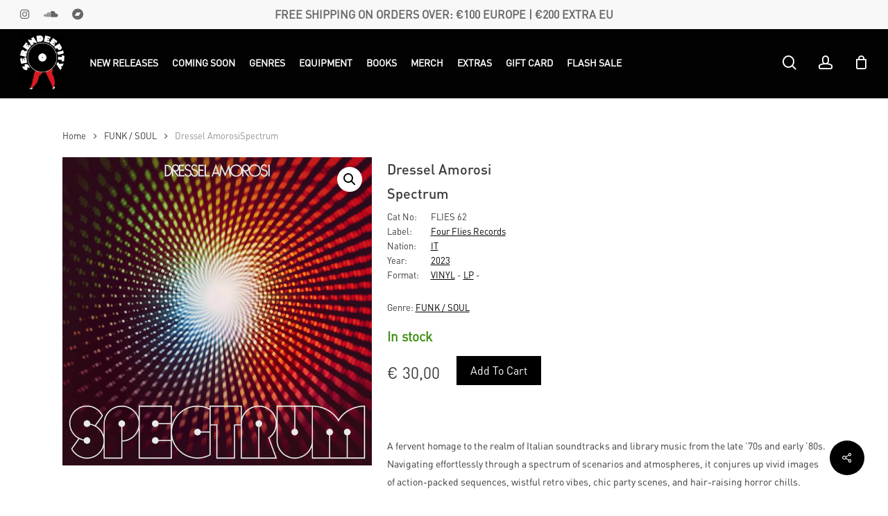

--- FILE ---
content_type: text/html; charset=UTF-8
request_url: https://www.serendeepity.net/product/dressel-amorosi-spectrum/
body_size: 34421
content:
<!doctype html>

<html lang="en-US" class="no-js">
<head>

<!-- Meta Tags -->
<meta http-equiv="Content-Type" content="text/html; charset=UTF-8" />

	<meta name="viewport" content="width=device-width, initial-scale=1, maximum-scale=1, user-scalable=0" />
	

<!--Shortcut icon-->
<title>Dressel Amorosi | Spectrum &#8211; Serendeepity</title>
<meta name='robots' content='max-image-preview:large' />
<link rel='dns-prefetch' href='//www.serendeepity.net' />
<link rel='dns-prefetch' href='//fonts.googleapis.com' />
<link rel="alternate" type="application/rss+xml" title="Serendeepity &raquo; Feed" href="https://www.serendeepity.net/feed/" />
<link rel="alternate" type="application/rss+xml" title="Serendeepity &raquo; Comments Feed" href="https://www.serendeepity.net/comments/feed/" />
<link rel="preload" href="https://www.serendeepity.net/wp-content/themes/salient/css/fonts/icomoon.woff?v=1.4" as="font" type="font/woff" crossorigin="anonymous"><script type="text/javascript">
window._wpemojiSettings = {"baseUrl":"https:\/\/s.w.org\/images\/core\/emoji\/14.0.0\/72x72\/","ext":".png","svgUrl":"https:\/\/s.w.org\/images\/core\/emoji\/14.0.0\/svg\/","svgExt":".svg","source":{"concatemoji":"https:\/\/www.serendeepity.net\/wp-includes\/js\/wp-emoji-release.min.js?ver=6.1.9"}};
/*! This file is auto-generated */
!function(e,a,t){var n,r,o,i=a.createElement("canvas"),p=i.getContext&&i.getContext("2d");function s(e,t){var a=String.fromCharCode,e=(p.clearRect(0,0,i.width,i.height),p.fillText(a.apply(this,e),0,0),i.toDataURL());return p.clearRect(0,0,i.width,i.height),p.fillText(a.apply(this,t),0,0),e===i.toDataURL()}function c(e){var t=a.createElement("script");t.src=e,t.defer=t.type="text/javascript",a.getElementsByTagName("head")[0].appendChild(t)}for(o=Array("flag","emoji"),t.supports={everything:!0,everythingExceptFlag:!0},r=0;r<o.length;r++)t.supports[o[r]]=function(e){if(p&&p.fillText)switch(p.textBaseline="top",p.font="600 32px Arial",e){case"flag":return s([127987,65039,8205,9895,65039],[127987,65039,8203,9895,65039])?!1:!s([55356,56826,55356,56819],[55356,56826,8203,55356,56819])&&!s([55356,57332,56128,56423,56128,56418,56128,56421,56128,56430,56128,56423,56128,56447],[55356,57332,8203,56128,56423,8203,56128,56418,8203,56128,56421,8203,56128,56430,8203,56128,56423,8203,56128,56447]);case"emoji":return!s([129777,127995,8205,129778,127999],[129777,127995,8203,129778,127999])}return!1}(o[r]),t.supports.everything=t.supports.everything&&t.supports[o[r]],"flag"!==o[r]&&(t.supports.everythingExceptFlag=t.supports.everythingExceptFlag&&t.supports[o[r]]);t.supports.everythingExceptFlag=t.supports.everythingExceptFlag&&!t.supports.flag,t.DOMReady=!1,t.readyCallback=function(){t.DOMReady=!0},t.supports.everything||(n=function(){t.readyCallback()},a.addEventListener?(a.addEventListener("DOMContentLoaded",n,!1),e.addEventListener("load",n,!1)):(e.attachEvent("onload",n),a.attachEvent("onreadystatechange",function(){"complete"===a.readyState&&t.readyCallback()})),(e=t.source||{}).concatemoji?c(e.concatemoji):e.wpemoji&&e.twemoji&&(c(e.twemoji),c(e.wpemoji)))}(window,document,window._wpemojiSettings);
</script>
<style type="text/css">
img.wp-smiley,
img.emoji {
	display: inline !important;
	border: none !important;
	box-shadow: none !important;
	height: 1em !important;
	width: 1em !important;
	margin: 0 0.07em !important;
	vertical-align: -0.1em !important;
	background: none !important;
	padding: 0 !important;
}
</style>
	<link rel='stylesheet' id='classic-theme-styles-css' href='https://www.serendeepity.net/wp-includes/css/classic-themes.min.css?ver=1' type='text/css' media='all' />
<style id='global-styles-inline-css' type='text/css'>
body{--wp--preset--color--black: #000000;--wp--preset--color--cyan-bluish-gray: #abb8c3;--wp--preset--color--white: #ffffff;--wp--preset--color--pale-pink: #f78da7;--wp--preset--color--vivid-red: #cf2e2e;--wp--preset--color--luminous-vivid-orange: #ff6900;--wp--preset--color--luminous-vivid-amber: #fcb900;--wp--preset--color--light-green-cyan: #7bdcb5;--wp--preset--color--vivid-green-cyan: #00d084;--wp--preset--color--pale-cyan-blue: #8ed1fc;--wp--preset--color--vivid-cyan-blue: #0693e3;--wp--preset--color--vivid-purple: #9b51e0;--wp--preset--gradient--vivid-cyan-blue-to-vivid-purple: linear-gradient(135deg,rgba(6,147,227,1) 0%,rgb(155,81,224) 100%);--wp--preset--gradient--light-green-cyan-to-vivid-green-cyan: linear-gradient(135deg,rgb(122,220,180) 0%,rgb(0,208,130) 100%);--wp--preset--gradient--luminous-vivid-amber-to-luminous-vivid-orange: linear-gradient(135deg,rgba(252,185,0,1) 0%,rgba(255,105,0,1) 100%);--wp--preset--gradient--luminous-vivid-orange-to-vivid-red: linear-gradient(135deg,rgba(255,105,0,1) 0%,rgb(207,46,46) 100%);--wp--preset--gradient--very-light-gray-to-cyan-bluish-gray: linear-gradient(135deg,rgb(238,238,238) 0%,rgb(169,184,195) 100%);--wp--preset--gradient--cool-to-warm-spectrum: linear-gradient(135deg,rgb(74,234,220) 0%,rgb(151,120,209) 20%,rgb(207,42,186) 40%,rgb(238,44,130) 60%,rgb(251,105,98) 80%,rgb(254,248,76) 100%);--wp--preset--gradient--blush-light-purple: linear-gradient(135deg,rgb(255,206,236) 0%,rgb(152,150,240) 100%);--wp--preset--gradient--blush-bordeaux: linear-gradient(135deg,rgb(254,205,165) 0%,rgb(254,45,45) 50%,rgb(107,0,62) 100%);--wp--preset--gradient--luminous-dusk: linear-gradient(135deg,rgb(255,203,112) 0%,rgb(199,81,192) 50%,rgb(65,88,208) 100%);--wp--preset--gradient--pale-ocean: linear-gradient(135deg,rgb(255,245,203) 0%,rgb(182,227,212) 50%,rgb(51,167,181) 100%);--wp--preset--gradient--electric-grass: linear-gradient(135deg,rgb(202,248,128) 0%,rgb(113,206,126) 100%);--wp--preset--gradient--midnight: linear-gradient(135deg,rgb(2,3,129) 0%,rgb(40,116,252) 100%);--wp--preset--duotone--dark-grayscale: url('#wp-duotone-dark-grayscale');--wp--preset--duotone--grayscale: url('#wp-duotone-grayscale');--wp--preset--duotone--purple-yellow: url('#wp-duotone-purple-yellow');--wp--preset--duotone--blue-red: url('#wp-duotone-blue-red');--wp--preset--duotone--midnight: url('#wp-duotone-midnight');--wp--preset--duotone--magenta-yellow: url('#wp-duotone-magenta-yellow');--wp--preset--duotone--purple-green: url('#wp-duotone-purple-green');--wp--preset--duotone--blue-orange: url('#wp-duotone-blue-orange');--wp--preset--font-size--small: 13px;--wp--preset--font-size--medium: 20px;--wp--preset--font-size--large: 36px;--wp--preset--font-size--x-large: 42px;--wp--preset--spacing--20: 0.44rem;--wp--preset--spacing--30: 0.67rem;--wp--preset--spacing--40: 1rem;--wp--preset--spacing--50: 1.5rem;--wp--preset--spacing--60: 2.25rem;--wp--preset--spacing--70: 3.38rem;--wp--preset--spacing--80: 5.06rem;}:where(.is-layout-flex){gap: 0.5em;}body .is-layout-flow > .alignleft{float: left;margin-inline-start: 0;margin-inline-end: 2em;}body .is-layout-flow > .alignright{float: right;margin-inline-start: 2em;margin-inline-end: 0;}body .is-layout-flow > .aligncenter{margin-left: auto !important;margin-right: auto !important;}body .is-layout-constrained > .alignleft{float: left;margin-inline-start: 0;margin-inline-end: 2em;}body .is-layout-constrained > .alignright{float: right;margin-inline-start: 2em;margin-inline-end: 0;}body .is-layout-constrained > .aligncenter{margin-left: auto !important;margin-right: auto !important;}body .is-layout-constrained > :where(:not(.alignleft):not(.alignright):not(.alignfull)){max-width: var(--wp--style--global--content-size);margin-left: auto !important;margin-right: auto !important;}body .is-layout-constrained > .alignwide{max-width: var(--wp--style--global--wide-size);}body .is-layout-flex{display: flex;}body .is-layout-flex{flex-wrap: wrap;align-items: center;}body .is-layout-flex > *{margin: 0;}:where(.wp-block-columns.is-layout-flex){gap: 2em;}.has-black-color{color: var(--wp--preset--color--black) !important;}.has-cyan-bluish-gray-color{color: var(--wp--preset--color--cyan-bluish-gray) !important;}.has-white-color{color: var(--wp--preset--color--white) !important;}.has-pale-pink-color{color: var(--wp--preset--color--pale-pink) !important;}.has-vivid-red-color{color: var(--wp--preset--color--vivid-red) !important;}.has-luminous-vivid-orange-color{color: var(--wp--preset--color--luminous-vivid-orange) !important;}.has-luminous-vivid-amber-color{color: var(--wp--preset--color--luminous-vivid-amber) !important;}.has-light-green-cyan-color{color: var(--wp--preset--color--light-green-cyan) !important;}.has-vivid-green-cyan-color{color: var(--wp--preset--color--vivid-green-cyan) !important;}.has-pale-cyan-blue-color{color: var(--wp--preset--color--pale-cyan-blue) !important;}.has-vivid-cyan-blue-color{color: var(--wp--preset--color--vivid-cyan-blue) !important;}.has-vivid-purple-color{color: var(--wp--preset--color--vivid-purple) !important;}.has-black-background-color{background-color: var(--wp--preset--color--black) !important;}.has-cyan-bluish-gray-background-color{background-color: var(--wp--preset--color--cyan-bluish-gray) !important;}.has-white-background-color{background-color: var(--wp--preset--color--white) !important;}.has-pale-pink-background-color{background-color: var(--wp--preset--color--pale-pink) !important;}.has-vivid-red-background-color{background-color: var(--wp--preset--color--vivid-red) !important;}.has-luminous-vivid-orange-background-color{background-color: var(--wp--preset--color--luminous-vivid-orange) !important;}.has-luminous-vivid-amber-background-color{background-color: var(--wp--preset--color--luminous-vivid-amber) !important;}.has-light-green-cyan-background-color{background-color: var(--wp--preset--color--light-green-cyan) !important;}.has-vivid-green-cyan-background-color{background-color: var(--wp--preset--color--vivid-green-cyan) !important;}.has-pale-cyan-blue-background-color{background-color: var(--wp--preset--color--pale-cyan-blue) !important;}.has-vivid-cyan-blue-background-color{background-color: var(--wp--preset--color--vivid-cyan-blue) !important;}.has-vivid-purple-background-color{background-color: var(--wp--preset--color--vivid-purple) !important;}.has-black-border-color{border-color: var(--wp--preset--color--black) !important;}.has-cyan-bluish-gray-border-color{border-color: var(--wp--preset--color--cyan-bluish-gray) !important;}.has-white-border-color{border-color: var(--wp--preset--color--white) !important;}.has-pale-pink-border-color{border-color: var(--wp--preset--color--pale-pink) !important;}.has-vivid-red-border-color{border-color: var(--wp--preset--color--vivid-red) !important;}.has-luminous-vivid-orange-border-color{border-color: var(--wp--preset--color--luminous-vivid-orange) !important;}.has-luminous-vivid-amber-border-color{border-color: var(--wp--preset--color--luminous-vivid-amber) !important;}.has-light-green-cyan-border-color{border-color: var(--wp--preset--color--light-green-cyan) !important;}.has-vivid-green-cyan-border-color{border-color: var(--wp--preset--color--vivid-green-cyan) !important;}.has-pale-cyan-blue-border-color{border-color: var(--wp--preset--color--pale-cyan-blue) !important;}.has-vivid-cyan-blue-border-color{border-color: var(--wp--preset--color--vivid-cyan-blue) !important;}.has-vivid-purple-border-color{border-color: var(--wp--preset--color--vivid-purple) !important;}.has-vivid-cyan-blue-to-vivid-purple-gradient-background{background: var(--wp--preset--gradient--vivid-cyan-blue-to-vivid-purple) !important;}.has-light-green-cyan-to-vivid-green-cyan-gradient-background{background: var(--wp--preset--gradient--light-green-cyan-to-vivid-green-cyan) !important;}.has-luminous-vivid-amber-to-luminous-vivid-orange-gradient-background{background: var(--wp--preset--gradient--luminous-vivid-amber-to-luminous-vivid-orange) !important;}.has-luminous-vivid-orange-to-vivid-red-gradient-background{background: var(--wp--preset--gradient--luminous-vivid-orange-to-vivid-red) !important;}.has-very-light-gray-to-cyan-bluish-gray-gradient-background{background: var(--wp--preset--gradient--very-light-gray-to-cyan-bluish-gray) !important;}.has-cool-to-warm-spectrum-gradient-background{background: var(--wp--preset--gradient--cool-to-warm-spectrum) !important;}.has-blush-light-purple-gradient-background{background: var(--wp--preset--gradient--blush-light-purple) !important;}.has-blush-bordeaux-gradient-background{background: var(--wp--preset--gradient--blush-bordeaux) !important;}.has-luminous-dusk-gradient-background{background: var(--wp--preset--gradient--luminous-dusk) !important;}.has-pale-ocean-gradient-background{background: var(--wp--preset--gradient--pale-ocean) !important;}.has-electric-grass-gradient-background{background: var(--wp--preset--gradient--electric-grass) !important;}.has-midnight-gradient-background{background: var(--wp--preset--gradient--midnight) !important;}.has-small-font-size{font-size: var(--wp--preset--font-size--small) !important;}.has-medium-font-size{font-size: var(--wp--preset--font-size--medium) !important;}.has-large-font-size{font-size: var(--wp--preset--font-size--large) !important;}.has-x-large-font-size{font-size: var(--wp--preset--font-size--x-large) !important;}
.wp-block-navigation a:where(:not(.wp-element-button)){color: inherit;}
:where(.wp-block-columns.is-layout-flex){gap: 2em;}
.wp-block-pullquote{font-size: 1.5em;line-height: 1.6;}
</style>
<link rel='stylesheet' id='contact-form-7-css' href='https://www.serendeepity.net/wp-content/plugins/contact-form-7/includes/css/styles.css?ver=5.7.4' type='text/css' media='all' />
<link rel='stylesheet' id='rs-plugin-settings-css' href='https://www.serendeepity.net/wp-content/plugins/revslider/public/assets/css/settings.css?ver=5.4.8.1' type='text/css' media='all' />
<style id='rs-plugin-settings-inline-css' type='text/css'>
#rs-demo-id {}
</style>
<link rel='stylesheet' id='salient-social-css' href='https://www.serendeepity.net/wp-content/plugins/salient-social/css/style.css?ver=1.2.2' type='text/css' media='all' />
<style id='salient-social-inline-css' type='text/css'>

  .sharing-default-minimal .nectar-love.loved,
  body .nectar-social[data-color-override="override"].fixed > a:before, 
  body .nectar-social[data-color-override="override"].fixed .nectar-social-inner a,
  .sharing-default-minimal .nectar-social[data-color-override="override"] .nectar-social-inner a:hover,
  .nectar-social.vertical[data-color-override="override"] .nectar-social-inner a:hover {
    background-color: #000000;
  }
  .nectar-social.hover .nectar-love.loved,
  .nectar-social.hover > .nectar-love-button a:hover,
  .nectar-social[data-color-override="override"].hover > div a:hover,
  #single-below-header .nectar-social[data-color-override="override"].hover > div a:hover,
  .nectar-social[data-color-override="override"].hover .share-btn:hover,
  .sharing-default-minimal .nectar-social[data-color-override="override"] .nectar-social-inner a {
    border-color: #000000;
  }
  #single-below-header .nectar-social.hover .nectar-love.loved i,
  #single-below-header .nectar-social.hover[data-color-override="override"] a:hover,
  #single-below-header .nectar-social.hover[data-color-override="override"] a:hover i,
  #single-below-header .nectar-social.hover .nectar-love-button a:hover i,
  .nectar-love:hover i,
  .hover .nectar-love:hover .total_loves,
  .nectar-love.loved i,
  .nectar-social.hover .nectar-love.loved .total_loves,
  .nectar-social.hover .share-btn:hover, 
  .nectar-social[data-color-override="override"].hover .nectar-social-inner a:hover,
  .nectar-social[data-color-override="override"].hover > div:hover span,
  .sharing-default-minimal .nectar-social[data-color-override="override"] .nectar-social-inner a:not(:hover) i,
  .sharing-default-minimal .nectar-social[data-color-override="override"] .nectar-social-inner a:not(:hover) {
    color: #000000;
  }
</style>
<link rel='stylesheet' id='photoswipe-css' href='https://www.serendeepity.net/wp-content/plugins/woocommerce/assets/css/photoswipe/photoswipe.min.css?ver=7.5.0' type='text/css' media='all' />
<link rel='stylesheet' id='photoswipe-default-skin-css' href='https://www.serendeepity.net/wp-content/plugins/woocommerce/assets/css/photoswipe/default-skin/default-skin.min.css?ver=7.5.0' type='text/css' media='all' />
<link rel='stylesheet' id='woocommerce-layout-css' href='https://www.serendeepity.net/wp-content/plugins/woocommerce/assets/css/woocommerce-layout.css?ver=7.5.0' type='text/css' media='all' />
<link rel='stylesheet' id='woocommerce-smallscreen-css' href='https://www.serendeepity.net/wp-content/plugins/woocommerce/assets/css/woocommerce-smallscreen.css?ver=7.5.0' type='text/css' media='only screen and (max-width: 768px)' />
<link rel='stylesheet' id='woocommerce-general-css' href='https://www.serendeepity.net/wp-content/plugins/woocommerce/assets/css/woocommerce.css?ver=7.5.0' type='text/css' media='all' />
<style id='woocommerce-inline-inline-css' type='text/css'>
.woocommerce form .form-row .required { visibility: visible; }
</style>
<link rel='stylesheet' id='dgwt-wcas-style-css' href='https://www.serendeepity.net/wp-content/plugins/ajax-search-for-woocommerce/assets/css/style.min.css?ver=1.22.3' type='text/css' media='all' />
<link rel='stylesheet' id='font-awesome-css' href='https://www.serendeepity.net/wp-content/themes/salient/css/font-awesome-legacy.min.css?ver=4.7.1' type='text/css' media='all' />
<link rel='stylesheet' id='parent-style-css' href='https://www.serendeepity.net/wp-content/themes/salient/style.css?ver=15.0.8' type='text/css' media='all' />
<link rel='stylesheet' id='salient-grid-system-css' href='https://www.serendeepity.net/wp-content/themes/salient/css/build/grid-system.css?ver=15.0.8' type='text/css' media='all' />
<link rel='stylesheet' id='main-styles-css' href='https://www.serendeepity.net/wp-content/themes/salient/css/build/style.css?ver=15.0.8' type='text/css' media='all' />
<link rel='stylesheet' id='nectar-header-layout-left-aligned-css' href='https://www.serendeepity.net/wp-content/themes/salient/css/build/header/header-layout-menu-left-aligned.css?ver=15.0.8' type='text/css' media='all' />
<link rel='stylesheet' id='nectar-header-secondary-nav-css' href='https://www.serendeepity.net/wp-content/themes/salient/css/build/header/header-secondary-nav.css?ver=15.0.8' type='text/css' media='all' />
<link rel='stylesheet' id='nectar_default_font_open_sans-css' href='https://fonts.googleapis.com/css?family=Open+Sans%3A300%2C400%2C600%2C700&#038;subset=latin%2Clatin-ext&#038;display=swap' type='text/css' media='all' />
<link rel='stylesheet' id='responsive-css' href='https://www.serendeepity.net/wp-content/themes/salient/css/build/responsive.css?ver=15.0.8' type='text/css' media='all' />
<link rel='stylesheet' id='nectar-product-style-classic-css' href='https://www.serendeepity.net/wp-content/themes/salient/css/build/third-party/woocommerce/product-style-classic.css?ver=15.0.8' type='text/css' media='all' />
<link rel='stylesheet' id='woocommerce-css' href='https://www.serendeepity.net/wp-content/themes/salient/css/build/woocommerce.css?ver=15.0.8' type='text/css' media='all' />
<link rel='stylesheet' id='nectar-woocommerce-single-css' href='https://www.serendeepity.net/wp-content/themes/salient/css/build/third-party/woocommerce/product-single.css?ver=15.0.8' type='text/css' media='all' />
<link rel='stylesheet' id='skin-material-css' href='https://www.serendeepity.net/wp-content/themes/salient/css/build/skin-material.css?ver=15.0.8' type='text/css' media='all' />
<link rel='stylesheet' id='salient-wp-menu-dynamic-css' href='https://www.serendeepity.net/wp-content/uploads/salient/menu-dynamic.css?ver=17422' type='text/css' media='all' />
<link rel='stylesheet' id='tawcvs-frontend-css' href='https://www.serendeepity.net/wp-content/plugins/variation-swatches-for-woocommerce/assets/css/frontend.css?ver=2.1.8' type='text/css' media='all' />
<link rel='stylesheet' id='stripe_styles-css' href='https://www.serendeepity.net/wp-content/plugins/woocommerce-gateway-stripe/assets/css/stripe-styles.css?ver=7.4.3' type='text/css' media='all' />
<link rel='stylesheet' id='dynamic-css-css' href='https://www.serendeepity.net/wp-content/themes/salient/css/salient-dynamic-styles.css?ver=25684' type='text/css' media='all' />
<style id='dynamic-css-inline-css' type='text/css'>
@media only screen and (min-width:1000px){body #ajax-content-wrap.no-scroll{min-height:calc(100vh - 142px);height:calc(100vh - 142px)!important;}}@media only screen and (min-width:1000px){#page-header-wrap.fullscreen-header,#page-header-wrap.fullscreen-header #page-header-bg,html:not(.nectar-box-roll-loaded) .nectar-box-roll > #page-header-bg.fullscreen-header,.nectar_fullscreen_zoom_recent_projects,#nectar_fullscreen_rows:not(.afterLoaded) > div{height:calc(100vh - 141px);}.wpb_row.vc_row-o-full-height.top-level,.wpb_row.vc_row-o-full-height.top-level > .col.span_12{min-height:calc(100vh - 141px);}html:not(.nectar-box-roll-loaded) .nectar-box-roll > #page-header-bg.fullscreen-header{top:142px;}.nectar-slider-wrap[data-fullscreen="true"]:not(.loaded),.nectar-slider-wrap[data-fullscreen="true"]:not(.loaded) .swiper-container{height:calc(100vh - 140px)!important;}.admin-bar .nectar-slider-wrap[data-fullscreen="true"]:not(.loaded),.admin-bar .nectar-slider-wrap[data-fullscreen="true"]:not(.loaded) .swiper-container{height:calc(100vh - 140px - 32px)!important;}}.admin-bar[class*="page-template-template-no-header"] .wpb_row.vc_row-o-full-height.top-level,.admin-bar[class*="page-template-template-no-header"] .wpb_row.vc_row-o-full-height.top-level > .col.span_12{min-height:calc(100vh - 32px);}body[class*="page-template-template-no-header"] .wpb_row.vc_row-o-full-height.top-level,body[class*="page-template-template-no-header"] .wpb_row.vc_row-o-full-height.top-level > .col.span_12{min-height:100vh;}@media only screen and (max-width:999px){.using-mobile-browser #nectar_fullscreen_rows:not(.afterLoaded):not([data-mobile-disable="on"]) > div{height:calc(100vh - 156px);}.using-mobile-browser .wpb_row.vc_row-o-full-height.top-level,.using-mobile-browser .wpb_row.vc_row-o-full-height.top-level > .col.span_12,[data-permanent-transparent="1"].using-mobile-browser .wpb_row.vc_row-o-full-height.top-level,[data-permanent-transparent="1"].using-mobile-browser .wpb_row.vc_row-o-full-height.top-level > .col.span_12{min-height:calc(100vh - 156px);}html:not(.nectar-box-roll-loaded) .nectar-box-roll > #page-header-bg.fullscreen-header,.nectar_fullscreen_zoom_recent_projects,.nectar-slider-wrap[data-fullscreen="true"]:not(.loaded),.nectar-slider-wrap[data-fullscreen="true"]:not(.loaded) .swiper-container,#nectar_fullscreen_rows:not(.afterLoaded):not([data-mobile-disable="on"]) > div{height:calc(100vh - 103px);}.wpb_row.vc_row-o-full-height.top-level,.wpb_row.vc_row-o-full-height.top-level > .col.span_12{min-height:calc(100vh - 103px);}body[data-transparent-header="false"] #ajax-content-wrap.no-scroll{min-height:calc(100vh - 103px);height:calc(100vh - 103px);}}.post-type-archive-product.woocommerce .container-wrap,.tax-product_cat.woocommerce .container-wrap{background-color:#f6f6f6;}.woocommerce.single-product #single-meta{position:relative!important;top:0!important;margin:0;left:8px;height:auto;}.woocommerce.single-product #single-meta:after{display:block;content:" ";clear:both;height:1px;}.woocommerce ul.products li.product.material,.woocommerce-page ul.products li.product.material{background-color:#ffffff;}.woocommerce ul.products li.product.minimal .product-wrap,.woocommerce ul.products li.product.minimal .background-color-expand,.woocommerce-page ul.products li.product.minimal .product-wrap,.woocommerce-page ul.products li.product.minimal .background-color-expand{background-color:#ffffff;}.screen-reader-text,.nectar-skip-to-content:not(:focus){border:0;clip:rect(1px,1px,1px,1px);clip-path:inset(50%);height:1px;margin:-1px;overflow:hidden;padding:0;position:absolute!important;width:1px;word-wrap:normal!important;}.row .col img:not([srcset]){width:auto;}.row .col img.img-with-animation.nectar-lazy:not([srcset]){width:100%;}
/* FONT */
@font-face {
    font-family: 'FF_DIN_Pro_Regular';
    src: url("/wp-content/themes/salient-child/custom_font/FF_DIN_Pro_Regular_Italic.woff") format("woff"),
        url("/wp-content/themes/salient-child/custom_font/FF_DIN_Pro_Regular_Italic.otf") format("opentype"),
        url("/wp-content/themes/salient-child/custom_font/FF_DIN_Pro_Regular_Italic.ttf") format("truetype");
    font-weight: 300;
}
@font-face {
    font-family: 'FF_DIN_Pro_Medium';
    src: url("/wp-content/themes/salient-child/custom_font/FF_DIN_Pro_Medium_Italic.woff") format("woff"),
        url("/wp-content/themes/salient-child/custom_font/FF_DIN_Pro_Medium_Italic.otf") format("opentype"),
        url("/wp-content/themes/salient-child/custom_font/FF_DIN_Pro_Medium_Italic.ttf") format("truetype");
    font-weight: 600;
}

/* body h1,
body h2,
body h3,
body h4,
body h5,
body h6{
    font-family: 'FF_DIN_Pro_Medium';
}
body p,
body a,
body span{
    font-family: 'FF_DIN_Pro_Regular' !important;
} */


/* FONT */

.megapix_signature{
    text-align: center;
    background-color: #222;
    padding: 15px 0px;
    color: #fff;
}
.megapix_signature span{
    display: inline-block;
    vertical-align: middle;
    font-size: 10px;
}
.megapix_signature span img{
    height: 45px;
    padding-left: 10px;
    margin-top: 5px;
}
.megapix_signature a{
    color: #fff;    
}
h5.label_now_available{
   font-size: 14px; 
}
.woocommerce .classic .product-wrap .product-add-to-cart[data-nectar-quickview=true] .add_to_cart_button,
.woocommerce .classic .product-wrap .product-add-to-cart[data-nectar-quickview=true] a.button{
    color: #fff;
}
.products .type-product .wcmp-player-container{
    display: none;
}
.woocommerce div.product div.images.woocommerce-product-gallery{
    padding-bottom: 50px;
}
#header-outer{
    top: 40px;
}
#header-space{
    height: 100px;
}
div.product .woocommerce-tabs{
    margin-top: -40px;
}
h2.woorelated-title{
    font-size: 22px;
}

/*MOBILE FIX HOME*/
@media only screen and (max-width: 690px){
.swiper-slide .slide-bg-wrap {
}
.full-width-section > .col.span_12.dark .swiper-slide[data-color-scheme="light"] .content h2, .full-width-content > .col.span_12.dark .swiper-slide[data-color-scheme="light"] .content h2{
    color: #444;
}
.full-width-section > .col.span_12.dark .swiper-slide[data-color-scheme="light"] .content p, .full-width-content > .col.span_12.dark .swiper-slide[data-color-scheme="light"] .content p{
    color: #444;
}
body.material #search-outer.material-open{
    height: 100vh !important;
}
.dgwt-wcas-preloader{
    right: -5px;
    top: 40px;
}
.dgwt-wcas-suggestions-wrapp{
    top: 80px !important;
}
}
.dgwt-wcas-preloader{
    right: -5px;
    top: 40px;
}
.dgwt-wcas-suggestions-wrapp{
    top: 100px !important;
}

/*Loop Product*/
.woocommerce ul.products li.categories_in_loop{
    margin-top: 10px !important;
    margin-bottom: 10px !important;
}
.home .woocommerce .products ul.product-infos{
    margin-top: -8px !important;
}
.woocommerce ul.products li.product a{
    text-decoration: none;
    font-weight: 400;
    font-size: 12px!important;
    margin-bottom: 0px;
    display: block;
    color: #424242;
}
#header-secondary-outer .nectar-center-text,
.wrap_related_bottom::before,
.material #slide-out-widget-area[class*="slide-out-from-right"] .inner .off-canvas-menu-container li.menu-item-has-children > a{
    font-family: 'FF_DIN_Pro_Regular' !important;
}

/*Genre Page*/
.wrap_genre_type h1{
    font-size: 24px;
    text-transform: uppercase;
    font-weight: 900;
}
.wrap_genre_type h2,
.wrap_genre_type ul li a{
    color: #41363b;    
}
.wrap_genre_type h2{
    font-size: 15px !important;
    text-transform: uppercase;
    line-height: 15px;
    text-decoration: underline;
    margin-bottom: 0px;
}
.wrap_genre_type ul{
    margin-left: 0px;
}
.wrap_genre_type ul li{
    list-style: none;
}
.wrap_genre_type ul li a{
    font-size: 12px;
}
.fix-coloum-height-genre{
     min-height: 155px;   
}
@media only screen and (min-width: 1000px){
.fix-coloum-height-genre{
     min-height: 245px;   
}
}
.all_sub_category_genre{
    display: none;
}
@media only screen and (min-width: 600px){
.all_sub_category_genre{
    display: block;
}
}

/*Loop product home*/
body .woocommerce ul.products li.product .woocommerce-loop-product__title span.wrap_artist{
    font-weight: 600;
    font-size: 14px!important;
}
body .woocommerce ul.products li.product .woocommerce-loop-product__title span.wrap_title_product{
    font-weight: 400;
    font-size: 12px!important;
    width: 130%;
}
/*Loop category page*/
body .woocommerce-loop-product__title span.wrap_artist{
    font-weight: 600;
    font-size: 14px!important;
    
}
body .woocommerce-loop-product__title span.wrap_title_product{
    font-weight: 400;
    font-size: 12px!important;
    width: 130%;

}
/*Grid loop*/
@media only screen and (min-width: 1000px){
.woocommerce.columns-5 ul.products li.product{
    width: 17.9%;
}
}
@media only screen and (max-width: 1000px) and (min-width: 690px){
.woocommerce.columns-5 ul.products li.product{
    width: 48%;
}   
}


/*Homepage*/
.center img.img-with-animation.feature_image_home{
    max-width: 85%;    
}

/*Search ajax*/
.dgwt-wcas-st{
    font-size: 19px;
    line-height: 19px;
}
.dgwt-wcas-search-wrapp .dgwt-wcas-sf-wrapp input[type=search].dgwt-wcas-search-input{
    font-size: 19px;
}
/*Variable Produc startt*/
.woocommerce div.product form.cart .variations{
        margin-bottom: 0px !important;
}
@media only screen and (min-width: 1000px){
.woocommerce div.product form.cart.variations_form{
    margin-bottom: 0px !important;
    margin-top: 10px;
    transform: translateX(120px);
}
}
/*Variable Product end*/

/*RELATED START*/
.row_title_related{
    display: none;
}
.wrap_related_bottom{
    
}
.wrap_related_bottom::before{
    content: "Related Products";
    display: block;
    color: #222;
    clear: both;
    font-size: 28.9px;
    line-height: 35.7px;
    font-weight: 800;
    margin-bottom: 20px;    
}
@media only screen and (min-width: 1000px){
.woocommerce .woo-related-products-container ul.products li.product, .woocommerce-page .woo-related-products-container ul.products li.product{
    width: 18.4%;
    margin-right: 2%;
    margin-bottom: 2%;
}
.woocommerce .woo-related-products-container ul.products li.product:nth-child(5), .woocommerce-page .woo-related-products-container ul.products li.product:nth-child(5){
    margin-right: 0%;
}
.woocommerce .woo-related-products-container ul.products li.product:nth-child(6), .woocommerce-page .woo-related-products-container ul.products li.product:nth-child(6){
    display: none;
}
}
/*RELATED END*/
/*ADVANCE SEARCH START*/
.classic_search{
    display:none !important;
}
body.material #search-outer.material-open{
    height: 52vh;
}
body.material #search-outer #search{
    align-items: start;
    -webkit-align-items: start;
    -moz-align-items: start;
    -ms-align-items: start;
    -ms-flex-align: start;
    transform: translateY(20px);
    -moz-transform: translateY(20px);
}
#search-outer #search #close{
   top: 0px;    
}
.dgwt-wcas-suggestions-wrapp{
    position: fixed !important;
}
/*ADVANCE SEARCH END*/

/*SLIDER HOME START*/
.full-width-content > .col.span_12.dark .swiper-slide.white_slide[data-color-scheme="light"] .content h2,
.full-width-content > .col.span_12.dark .swiper-slide.white_slide[data-color-scheme="light"] .content p{
    color: #585858;
}
.full-width-content > .col.span_12.dark .swiper-slide.dark_slide[data-color-scheme="light"] .content h2{
    color: #fff;
}
@media only screen and (min-width: 1000px){
.nectar-slider-wrap[data-full-width="false"] .swiper-slide .content{
    max-width: 50%;
    padding-right: 0px;
}
}
@media only screen and (max-width: 690px){
.nectar-slider-wrap[data-full-width="false"] .swiper-slide .content h2, #boxed .swiper-slide .content h2 {
    font-size: 25px!important;
    line-height: 30px!important;
} 
.nectar-slider-wrap[data-full-width="false"] .swiper-slide .content p, #boxed .swiper-slide .content p {
    font-size: 19px!important;
    line-height: 20px!important;
} 
.nectar-slider-wrap[data-full-width="false"] .swiper-slide .button a {
    padding: 15px 20px!important;
    font-size: 12px !important;
    border-radius: 0px !important;
}
.swiper-slide .slide-bg-wrap{
    background-color: #fff;
}
.swiper-slide .slide-bg-wrap .image-bg{
    opacity: 0.4;
}
}
@media only screen and (min-width: 690px){
    .nectar-slider-wrap[data-full-width="false"] .swiper-slide .content p, #boxed .swiper-slide .content p {
    font-size: 18px!important;
    line-height: 20px!important;
} 
}

/*SLIDER HOME END*/

/*TITLE FIX START*/
.nectar-animated-title-inner .nectar-animated-title-inner:after{
    background-color: #000 !important;
}
.nectar-animated-title-inner .wrap{
    border: 5px solid #d83832;
}

/*TITLE FIX END*/

.wrap_jump_to .widget_nav_menu{
    text-align: right;
}
.wrap_jump_to .widget_nav_menu h2{
    font-size: 15px;
    margin-bottom: 0;
    margin-right: 10px;
}
.wrap_jump_to .widget_nav_menu .menu-jump_to_home-container .menu{
    margin: 0px;
}
.wrap_jump_to .widget_nav_menu .menu-jump_to_home-container .menu li{
    list-style: none;
    padding: 0px 10px;
}

.wrap_jump_to .widget_nav_menu h2,
.wrap_jump_to .widget_nav_menu .menu-jump_to_home-container,
.wrap_jump_to .widget_nav_menu .menu-jump_to_home-container .menu li{
    display: inline-block;
    vertical-align: middle;
}


.wrap_genre .bg_overlay_white{
    background-color: rgba(170, 170, 170, 0.3);
    position: absolute;
    width: 100%;
    height: 100%;
}

body .wrap_genre [class^="icon-"].icon-default-style{
    color: #ffffff!important;
}

.nectar-shop-header .wrap_filter_in_shop .widgetizedArea{
    display: inline-block; 
    vertical-align:top;
    width: 33%;
}
.nectar-shop-header .wrap_subfilter_in_shop .widgetizedArea{
    display: inline-block; 
    vertical-align:top;
    width: 25%;
}
.nectar-shop-header .wrap_subfilter_in_shop,
.nectar-shop-header .wrap_filter_in_shop{
    width: 100%;
    max-width: 800px;
    margin: 0 auto;
}
.nectar-shop-header .btn_filter_normal,
.nectar-shop-header .btn_advance_filter{
    text-align: center;
    padding: 10px 30px;
    background-color: #222;
    color: #fff;
    margin: 30px 0;
    cursor: pointer;
    width: 240px;
}

.nectar-shop-header .btn_filter_normal{
    position: absolute;
    right: 0px;
    top: -20px;
}
.wrap_filter_in_shop div.clear,
.wrap_subfilter_in_shop div.clear{
    padding-bottom: 0px;
}


.wrap_filter_in_shop,
.wrap_subfilter_in_shop{
    display: none;
}


/*SINGLE PRODUCT STYLE */

.wrap_attribute_links .wrap_single_attribute{
    margin: 0 0 -5px 0;
    font-size: 13px;
    font-weight: 400;
}

.wrap_attribute_links .wrap_single_attribute span{
    width: 60px;
    display: inline-block;
}

.wrap_attribute_links .wrap_single_attribute a,
.product_meta a{
    text-decoration: underline;
    text-transform: capitalize;
}
.posted_in{
    margin-top: 30px;
    line-height: 15px;
}
.posted_in a{
    padding-left: 20px;
}
.tagged_as a{
    padding-left: 0px;
}
.tagged_as a:first-child{
   padding-left: 25px; 
}
body.single-product div.product h1.product_title{
    font-weight: 800;
}
body.single-product div.product h1.product_title span{
    font-size: 20px;
    font-weight: 400;
}
body.woocommerce.single-product ul.products li.product .woocommerce-loop-product__title{
    text-transform: uppercase;
    font-size: 11px !important;
    font-weight: 600;    
}
body.woocommerce.single-product ul.products li.product .woocommerce-loop-product__title span{
    text-transform: initial;
    font-size: 17px;
    
}
.woocommerce div.product p.stock{
    font-size: 19px !important;
    font-weight: 600;
    color: #449118 !important;
    transform: none !important;
    margin: 20px 0px 0px 0px;
}
@media only screen and (max-width: 1000px){
 .woocommerce div.product.onbackorder .summary p.price{
    transform: translateY(-220px) !important;
 }
 .woocommerce div.product p.stock{
    font-size: 17px !important;
    margin-top: 25px;
    margin-bottom: -20px;
 }
 
 .woocommerce div.product.outofstock.product_cat-out .summary p.price{
    transform: translateY(-210px);
    font-size: 22px;
 }
 .woocommerce div.product .summary p.price{
    transform: translateY(-130px);
 }
 .woocommerce div.product form.cart{
     margin-top: 40px;
 }
}

@media only screen and (min-width: 1000px){
    .single-product .product[data-gallery-style="ios_slider"][data-tab-pos="fullwidth"] > .summary.entry-summary{
        width: calc(100% - 350px);
    }
    .single-product .product[data-gallery-style="ios_slider"] > .single-product-main-image{
        max-width: 350px;
    }
    .woocommerce div.product p.stock{
        transform: translateY(55px) translateX(250px);
    }
    .product_title.entry-title{
       width: 88%;
    }
    .woocommerce-page button[type="submit"].single_add_to_cart_button{
        margin-top: 0px;
    }
    .woocommerce .outofstock .summary .price{
        transform: initial;
    }
    .woocommerce .summary .price{
        padding-bottom: 0px;
        display: inline-block;
        padding: 0px 30px 10px 0px;
        font-size: 23px !important;
        margin-top: 0px;
        vertical-align: middle;
            width: 100px;
        transform: translateX(0px) translateY(-72px);
    }
    .woocommerce .onbackorder .summary .price{
        transform: translateX(0px) translateY(0px);
    }
    .woocommerce div.product form.cart{
        display: inline-block;
        vertical-align: middle;
        transform: translateX(100px);
    }
    .woocommerce-page button[type="submit"].single_add_to_cart_button, body[data-form-submit="regular"].woocommerce-page .container-wrap button[type=submit].single_add_to_cart_button{
        padding: 15px 20px !important;
        border-radius: 0px !important;
    }
}

div.product .woocommerce-tabs .full-width-content[data-tab-style="fullwidth"] ul.tabs{
    display: none;
}

.mejs-controls .mejs-time-rail .mejs-time-loaded{
  background: #444444 !important;  
}
.mejs-audio .mejs-controls .mejs-time-rail .mejs-time-current{
    border-radius: 0px;
    background: #8a8a8a !important;
}
#tab-additional_information .shop_attributes{
    display: none;
}
.customNavigation{
    display: none;
}
/*SINGLE PRODUCT END*/

/*PRODUCT LOOP START*/
ul.product-infos{
    margin-top:20px;
}
.product-infos span{
    display: block;
}
.product-infos span.description_loop{
    font-size: 12px;
}
.product-infos .inline_info{
    /*display: inline-block;*/
    display: none;
    width: 49%;
    margin: 10px 0px !important;
    border-top: 1px solid #cacaca;
    border-bottom: 1px solid #cacaca;
    padding: 5px 0px !important;
    font-size: 12px;
}
body.woocommerce ul.products li.product .woocommerce-loop-product__title, .woocommerce ul.products li.product h2, .woocommerce ul.products li.product h2, .woocommerce-page ul.products li.product h2{
    font-size: 18px!important;
    line-height: 22px!important;
    min-height: 54px;
    padding-bottom: 0px;    
}

.woocommerce ul.products li.product .woocommerce-loop-product__title{
    width: 76%;
    display: inline-block;
    vertical-align: top;
    padding-right: 8px;
}
.woocommerce ul.products li.product .price{
    width: 21%;
    display: inline-block;
    vertical-align: top;
    margin-top: 20px;
    font-weight: 800 !important;
}
.woocommerce ul.products li.product .price .woocommerce-Price-amount{
    float: right;
}
.woocommerce div.product.onbackorder .summary p.price{
    transform: translateY(-200px);
}
.woocommerce div.product.onbackorder .summary p.price .woocommerce-Price-amount{
    font-size: 18px;
}
.entry-summary .wpcf7{
    margin: 70px 0 10px 0 !important;
}


@media screen and (max-width: 768px) {
.woocommerce ul.products[class*=columns-] li.product{
    padding: 0px 5px;
}
.entry-summary .wpcf7 .wrap_input_submit .wpcf7-form-control.wpcf7-submit{
   padding: 13px 0px !important; 
}
}


/*PRODUCT LOOP END*/

/*PRODUCT OUT OF STOCK START*/

.entry-summary .wpcf7{
    background-color: #f7f7f7;
    padding: 10px 20px 0px 20px;
    margin: 10px 0;
    max-width: 550px;
}
.entry-summary .wpcf7 .wrap_input_submit span{
    width: 70%;
    margin-right: 10%;
}

.entry-summary .wpcf7 .wrap_input_submit span,
.entry-summary .wpcf7 .wrap_input_submit .wpcf7-form-control{
    display: inline-block !important;
    vertical-align: middle;
}
.entry-summary .wpcf7 .wrap_input_submit .wpcf7-form-control{
    border-radius: 0px !important;
}
.entry-summary .wpcf7 .wrap_input_submit .wpcf7-form-control.wpcf7-submit{
    width: 20%;
    text-transform: uppercase;
    
}

/*PRODUCT OUT OF STOCK END*/

/*SINGLE PRODUCT START*/
.woocommerce div.product form.cart div.quantity{
    display:none;
}
.woocommerce div.product_meta{
    margin-bottom: 0px;
    font-size: 13px;
}
/*SINGLE PRODUCT END*/

/* NEWSLETTER STYLE START */

#footer-outer #footer-widgets .col input[type=email]{
    background-color: #fff;
    border-radius: 0px;
}
#footer-outer #footer-widgets .col input[type="submit"]{
    border-radius: 0 !important;
    padding: 10px 30px;
    text-transform: uppercase;
}

/* NEWSLETTER STYLE END */

/* AUDIO PRODUCT PLAYER START */
body .mejs-container.mejs-audio{
   height: 24px!important;
   margin: 10px 10px 10px 0px; 
   background: #fff !important;
}

body .mejs-container.mejs-audio .mejs-controls{
    height: 28px;
}
.wcmp-player-title{
    margin-top: 10px;
}

body .mejs-controls .mejs-button button,
.mejs-container .mejs-controls .mejs-time{
    color: #000 !important;
}
.mejs-audio .mejs-controls div.mejs-time-rail{
    padding-top: 4px;
}
body .mejs-controls .mejs-pause button {
    border-left: 2px solid #000;
    border-right: 2px solid #000;
    margin: 3px 10px;
}
.mejs-audio .mejs-controls .mejs-time-rail span, .mejs-audio .mejs-controls .mejs-time-rail a{
    height: 100%;
    margin: 0px 5px;
    border-radius: 0px;
}
.mejs-audio .mejs-controls .mejs-time-rail .mejs-time-current, .mejs-audio .mejs-controls .mejs-time-rail .mejs-time-loaded{
    margin: 0px;
    height: 100%;
}
.wcmp-widget-playlist-item a{
   cursor: auto;
}
.wcmp-widget-playlist-item{
    list-style: none;
}

/* AUDIO PRODUCT PLAYER END*/

/*CHECKOUT FIX*/
.page-id-54951 .woocommerce .woocommerce-info {
  color: rgb(81, 81, 81)!important;
}
.page-id-54951 .woocommerce .woocommerce-info a {
  color: rgb(0, 0, 0)!important;
}
.page-id-54951 .woocommerce-error strong {
  color: rgb(255,0,0)!important;
}
/*CHECKOUT FIX*/
</style>
<link rel='stylesheet' id='salient-child-style-css' href='https://www.serendeepity.net/wp-content/themes/salient-child/style.css?ver=15.0.8' type='text/css' media='all' />
<script type="text/template" id="tmpl-variation-template">
	<div class="woocommerce-variation-description">{{{ data.variation.variation_description }}}</div>
	<div class="woocommerce-variation-price">{{{ data.variation.price_html }}}</div>
	<div class="woocommerce-variation-availability">{{{ data.variation.availability_html }}}</div>
</script>
<script type="text/template" id="tmpl-unavailable-variation-template">
	<p>Sorry, this product is unavailable. Please choose a different combination.</p>
</script>
<script type='text/javascript' src='https://www.serendeepity.net/wp-includes/js/jquery/jquery.min.js?ver=3.6.1' id='jquery-core-js'></script>
<script type='text/javascript' src='https://www.serendeepity.net/wp-includes/js/jquery/jquery-migrate.min.js?ver=3.3.2' id='jquery-migrate-js'></script>
<script type='text/javascript' src='https://www.serendeepity.net/wp-content/plugins/revslider/public/assets/js/jquery.themepunch.tools.min.js?ver=5.4.8.1' id='tp-tools-js'></script>
<script type='text/javascript' src='https://www.serendeepity.net/wp-content/plugins/revslider/public/assets/js/jquery.themepunch.revolution.min.js?ver=5.4.8.1' id='revmin-js'></script>
<script type='text/javascript' id='woocommerce-tokenization-form-js-extra'>
/* <![CDATA[ */
var wc_tokenization_form_params = {"is_registration_required":"","is_logged_in":""};
/* ]]> */
</script>
<script type='text/javascript' src='https://www.serendeepity.net/wp-content/plugins/woocommerce/assets/js/frontend/tokenization-form.min.js?ver=7.5.0' id='woocommerce-tokenization-form-js'></script>
<link rel="https://api.w.org/" href="https://www.serendeepity.net/wp-json/" /><link rel="alternate" type="application/json" href="https://www.serendeepity.net/wp-json/wp/v2/product/114143" /><link rel="EditURI" type="application/rsd+xml" title="RSD" href="https://www.serendeepity.net/xmlrpc.php?rsd" />
<link rel="wlwmanifest" type="application/wlwmanifest+xml" href="https://www.serendeepity.net/wp-includes/wlwmanifest.xml" />
<meta name="generator" content="WordPress 6.1.9" />
<meta name="generator" content="WooCommerce 7.5.0" />
<link rel="canonical" href="https://www.serendeepity.net/product/dressel-amorosi-spectrum/" />
<link rel='shortlink' href='https://www.serendeepity.net/?p=114143' />
<link rel="alternate" type="application/json+oembed" href="https://www.serendeepity.net/wp-json/oembed/1.0/embed?url=https%3A%2F%2Fwww.serendeepity.net%2Fproduct%2Fdressel-amorosi-spectrum%2F" />
<link rel="alternate" type="text/xml+oembed" href="https://www.serendeepity.net/wp-json/oembed/1.0/embed?url=https%3A%2F%2Fwww.serendeepity.net%2Fproduct%2Fdressel-amorosi-spectrum%2F&#038;format=xml" />
		<style>
			.dgwt-wcas-ico-magnifier,.dgwt-wcas-ico-magnifier-handler{max-width:20px}.dgwt-wcas-search-wrapp .dgwt-wcas-sf-wrapp input[type=search].dgwt-wcas-search-input,.dgwt-wcas-search-wrapp .dgwt-wcas-sf-wrapp input[type=search].dgwt-wcas-search-input:hover,.dgwt-wcas-search-wrapp .dgwt-wcas-sf-wrapp input[type=search].dgwt-wcas-search-input:focus{background-color:#000;color:#fff;border-color:#000}.dgwt-wcas-sf-wrapp input[type=search].dgwt-wcas-search-input::placeholder{color:#fff;opacity:.3}.dgwt-wcas-sf-wrapp input[type=search].dgwt-wcas-search-input::-webkit-input-placeholder{color:#fff;opacity:.3}.dgwt-wcas-sf-wrapp input[type=search].dgwt-wcas-search-input:-moz-placeholder{color:#fff;opacity:.3}.dgwt-wcas-sf-wrapp input[type=search].dgwt-wcas-search-input::-moz-placeholder{color:#fff;opacity:.3}.dgwt-wcas-sf-wrapp input[type=search].dgwt-wcas-search-input:-ms-input-placeholder{color:#fff}.dgwt-wcas-no-submit.dgwt-wcas-search-wrapp .dgwt-wcas-ico-magnifier path,.dgwt-wcas-search-wrapp .dgwt-wcas-close path{fill:#fff}.dgwt-wcas-loader-circular-path{stroke:#fff}.dgwt-wcas-preloader{opacity:.6}.dgwt-wcas-search-wrapp .dgwt-wcas-sf-wrapp .dgwt-wcas-search-submit::before{}.dgwt-wcas-search-wrapp .dgwt-wcas-sf-wrapp .dgwt-wcas-search-submit:hover::before,.dgwt-wcas-search-wrapp .dgwt-wcas-sf-wrapp .dgwt-wcas-search-submit:focus::before{}.dgwt-wcas-search-wrapp .dgwt-wcas-sf-wrapp .dgwt-wcas-search-submit,.dgwt-wcas-om-bar .dgwt-wcas-om-return{color:#fff}.dgwt-wcas-search-wrapp .dgwt-wcas-ico-magnifier,.dgwt-wcas-search-wrapp .dgwt-wcas-sf-wrapp .dgwt-wcas-search-submit svg path,.dgwt-wcas-om-bar .dgwt-wcas-om-return svg path{fill:#fff}.dgwt-wcas-suggestions-wrapp,.dgwt-wcas-details-wrapp{background-color:#000}.dgwt-wcas-suggestion-selected{background-color:#303030}.dgwt-wcas-suggestions-wrapp *,.dgwt-wcas-details-wrapp *,.dgwt-wcas-sd,.dgwt-wcas-suggestion *{color:#fff}.dgwt-wcas-st strong,.dgwt-wcas-sd strong{color:#d83832}.dgwt-wcas-suggestions-wrapp,.dgwt-wcas-details-wrapp,.dgwt-wcas-suggestion,.dgwt-wcas-datails-title,.dgwt-wcas-details-more-products{border-color:#000!important}		</style>
		<script type="text/javascript"> var root = document.getElementsByTagName( "html" )[0]; root.setAttribute( "class", "js" ); </script>	<noscript><style>.woocommerce-product-gallery{ opacity: 1 !important; }</style></noscript>
	            <style>
                .woocommerce div.product form.cart.variations_form .tawcvs-swatches,
                .woocommerce:not(.archive) li.product form.cart.variations_form .tawcvs-swatches,
                .woocommerce.single-product form.cart.variations_form .tawcvs-swatches,
                .woocommerce.archive form.cart.variations_form .tawcvs-swatches {
                    margin-top: 0px;
                    margin-right: 15px;
                    margin-bottom: 15px;
                    margin-left: 0px;
                    padding-top: 0px;
                    padding-right: 0px;
                    padding-bottom: 0px;
                    padding-left: 0px;
                }

                .woocommerce div.product form.cart.variations_form .tawcvs-swatches .swatch-item-wrapper,
                .woocommerce:not(.archive) li.product form.cart.variations_form .tawcvs-swatches .swatch-item-wrapper,
                .woocommerce.single-product form.cart.variations_form .tawcvs-swatches .swatch-item-wrapper,
                .woocommerce.archive form.cart.variations_form .tawcvs-swatches .swatch-item-wrapper {
                 margin-top: 0px !important;
                    margin-right: 15px !important;
                    margin-bottom: 15px !important;
                    margin-left: 0px !important;
                    padding-top: 0px !important;
                    padding-right: 0px !important;
                    padding-bottom: 0px !important;
                    padding-left: 0px !important;
                }

                /*tooltip*/
                .woocommerce div.product form.cart.variations_form .tawcvs-swatches .swatch .swatch__tooltip,
                .woocommerce:not(.archive) li.product form.cart.variations_form .tawcvs-swatches .swatch .swatch__tooltip,
                .woocommerce.single-product form.cart.variations_form .tawcvs-swatches .swatch .swatch__tooltip,
                .woocommerce.archive form.cart.variations_form .tawcvs-swatches .swatch .swatch__tooltip {
                 width: px;
                    max-width: px;
                    line-height: 1;
                }
            </style>
			<meta name="generator" content="Powered by WPBakery Page Builder - drag and drop page builder for WordPress."/>
<meta name="generator" content="Powered by Slider Revolution 5.4.8.1 - responsive, Mobile-Friendly Slider Plugin for WordPress with comfortable drag and drop interface." />
<link rel="icon" href="https://www.serendeepity.net/wp-content/uploads/2019/06/cropped-LOGOxSITEIMAGE-32x32.png" sizes="32x32" />
<link rel="icon" href="https://www.serendeepity.net/wp-content/uploads/2019/06/cropped-LOGOxSITEIMAGE-192x192.png" sizes="192x192" />
<link rel="apple-touch-icon" href="https://www.serendeepity.net/wp-content/uploads/2019/06/cropped-LOGOxSITEIMAGE-180x180.png" />
<meta name="msapplication-TileImage" content="https://www.serendeepity.net/wp-content/uploads/2019/06/cropped-LOGOxSITEIMAGE-270x270.png" />
<script type="text/javascript">function setREVStartSize(e){									
						try{ e.c=jQuery(e.c);var i=jQuery(window).width(),t=9999,r=0,n=0,l=0,f=0,s=0,h=0;
							if(e.responsiveLevels&&(jQuery.each(e.responsiveLevels,function(e,f){f>i&&(t=r=f,l=e),i>f&&f>r&&(r=f,n=e)}),t>r&&(l=n)),f=e.gridheight[l]||e.gridheight[0]||e.gridheight,s=e.gridwidth[l]||e.gridwidth[0]||e.gridwidth,h=i/s,h=h>1?1:h,f=Math.round(h*f),"fullscreen"==e.sliderLayout){var u=(e.c.width(),jQuery(window).height());if(void 0!=e.fullScreenOffsetContainer){var c=e.fullScreenOffsetContainer.split(",");if (c) jQuery.each(c,function(e,i){u=jQuery(i).length>0?u-jQuery(i).outerHeight(!0):u}),e.fullScreenOffset.split("%").length>1&&void 0!=e.fullScreenOffset&&e.fullScreenOffset.length>0?u-=jQuery(window).height()*parseInt(e.fullScreenOffset,0)/100:void 0!=e.fullScreenOffset&&e.fullScreenOffset.length>0&&(u-=parseInt(e.fullScreenOffset,0))}f=u}else void 0!=e.minHeight&&f<e.minHeight&&(f=e.minHeight);e.c.closest(".rev_slider_wrapper").css({height:f})					
						}catch(d){console.log("Failure at Presize of Slider:"+d)}						
					};</script>
		<style type="text/css" id="wp-custom-css">
			.dgwt-wcas-style-pirx .dgwt-wcas-sf-wrapp{
	background-color: #000;
}
.dgwt-wcas-search-wrapp .dgwt-wcas-sf-wrapp input[type=search].dgwt-wcas-search-input{
	background-color: #fff !important;
    color: #000 !important;
    border-color: #fff;
}
.dgwt-wcas-search-wrapp .dgwt-wcas-ico-magnifier, .dgwt-wcas-search-wrapp .dgwt-wcas-sf-wrapp .dgwt-wcas-search-submit svg path, .dgwt-wcas-om-bar .dgwt-wcas-om-return svg path{
	fill: #000 !important;
}
.dgwt-wcas-suggestions-wrapp {
    top: 130px !important;
}
body.material #search-outer.material-open {
    height: 96vh;
}

@media screen and (max-width: 999px) {
  body.material #search-outer #search #close {
    right: -30px !important;
    top: 20px !important;
}
}

@media screen and (min-width: 1000px) {
  body.material #search-outer #search #close {
    right: 30px !important;
    top: 30px !important;
}
}		</style>
		<noscript><style> .wpb_animate_when_almost_visible { opacity: 1; }</style></noscript>
<!-- Google Tag Manager -->
<script>(function(w,d,s,l,i){w[l]=w[l]||[];w[l].push({'gtm.start':
new Date().getTime(),event:'gtm.js'});var f=d.getElementsByTagName(s)[0],
j=d.createElement(s),dl=l!='dataLayer'?'&l='+l:'';j.async=true;j.src=
'https://www.googletagmanager.com/gtm.js?id='+i+dl;f.parentNode.insertBefore(j,f);
})(window,document,'script','dataLayer','GTM-W34CLCK');</script>
<!-- End Google Tag Manager -->

<script type="text/javascript">
var _iub = _iub || [];
_iub.csConfiguration = {"lang":"en","siteId":1625780,"cookiePolicyId":38948916, "banner":{ "acceptButtonDisplay":true,"customizeButtonDisplay":true,"acceptButtonColor":"#ffffff","acceptButtonCaptionColor":"#000000","customizeButtonColor":"#212121","customizeButtonCaptionColor":"white","position":"float-top-center","textColor":"white","backgroundColor":"#000001" }};
</script><script type="text/javascript" src="//cdn.iubenda.com/cs/iubenda_cs.js" charset="UTF-8" async></script>

 
</head>


<body class="product-template-default single single-product postid-114143 theme-salient woocommerce woocommerce-page woocommerce-no-js material wpb-js-composer js-comp-ver-6.9.1 vc_responsive"data-footer-reveal="false" data-footer-reveal-shadow="none" data-header-format="menu-left-aligned" data-body-border="off" data-boxed-style="" data-header-breakpoint="1000" data-dropdown-style="minimal" data-cae="easeOutCubic" data-cad="750" data-megamenu-width="contained" data-aie="none" data-ls="fancybox" data-apte="standard" data-hhun="0" data-fancy-form-rcs="default" data-form-style="default" data-form-submit="regular" data-is="minimal" data-button-style="slightly_rounded_shadow" data-user-account-button="true" data-flex-cols="true" data-col-gap="default" data-header-inherit-rc="false" data-header-search="true" data-animated-anchors="true" data-ajax-transitions="false" data-full-width-header="true" data-slide-out-widget-area="true" data-slide-out-widget-area-style="slide-out-from-right" data-user-set-ocm="off" data-loading-animation="none" data-bg-header="false" data-responsive="1" data-ext-responsive="true" data-ext-padding="90" data-header-resize="1" data-header-color="custom" data-transparent-header="false" data-cart="true" data-remove-m-parallax="" data-remove-m-video-bgs="" data-m-animate="0" data-force-header-trans-color="light" data-smooth-scrolling="0" data-permanent-transparent="false" >

<!-- Google Tag Manager (noscript) -->
<noscript><iframe src="https://www.googletagmanager.com/ns.html?id=GTM-W34CLCK"
height="0" width="0" style="display:none;visibility:hidden"></iframe></noscript>
<!-- End Google Tag Manager (noscript) -->


<script type="text/javascript">
	 (function(window, document) {

		 if(navigator.userAgent.match(/(Android|iPod|iPhone|iPad|BlackBerry|IEMobile|Opera Mini)/)) {
			 document.body.className += " using-mobile-browser mobile ";
		 }

		 if( !("ontouchstart" in window) ) {

			 var body = document.querySelector("body");
			 var winW = window.innerWidth;
			 var bodyW = body.clientWidth;

			 if (winW > bodyW + 4) {
				 body.setAttribute("style", "--scroll-bar-w: " + (winW - bodyW - 4) + "px");
			 } else {
				 body.setAttribute("style", "--scroll-bar-w: 0px");
			 }
		 }

	 })(window, document);
   </script><svg xmlns="http://www.w3.org/2000/svg" viewBox="0 0 0 0" width="0" height="0" focusable="false" role="none" style="visibility: hidden; position: absolute; left: -9999px; overflow: hidden;" ><defs><filter id="wp-duotone-dark-grayscale"><feColorMatrix color-interpolation-filters="sRGB" type="matrix" values=" .299 .587 .114 0 0 .299 .587 .114 0 0 .299 .587 .114 0 0 .299 .587 .114 0 0 " /><feComponentTransfer color-interpolation-filters="sRGB" ><feFuncR type="table" tableValues="0 0.49803921568627" /><feFuncG type="table" tableValues="0 0.49803921568627" /><feFuncB type="table" tableValues="0 0.49803921568627" /><feFuncA type="table" tableValues="1 1" /></feComponentTransfer><feComposite in2="SourceGraphic" operator="in" /></filter></defs></svg><svg xmlns="http://www.w3.org/2000/svg" viewBox="0 0 0 0" width="0" height="0" focusable="false" role="none" style="visibility: hidden; position: absolute; left: -9999px; overflow: hidden;" ><defs><filter id="wp-duotone-grayscale"><feColorMatrix color-interpolation-filters="sRGB" type="matrix" values=" .299 .587 .114 0 0 .299 .587 .114 0 0 .299 .587 .114 0 0 .299 .587 .114 0 0 " /><feComponentTransfer color-interpolation-filters="sRGB" ><feFuncR type="table" tableValues="0 1" /><feFuncG type="table" tableValues="0 1" /><feFuncB type="table" tableValues="0 1" /><feFuncA type="table" tableValues="1 1" /></feComponentTransfer><feComposite in2="SourceGraphic" operator="in" /></filter></defs></svg><svg xmlns="http://www.w3.org/2000/svg" viewBox="0 0 0 0" width="0" height="0" focusable="false" role="none" style="visibility: hidden; position: absolute; left: -9999px; overflow: hidden;" ><defs><filter id="wp-duotone-purple-yellow"><feColorMatrix color-interpolation-filters="sRGB" type="matrix" values=" .299 .587 .114 0 0 .299 .587 .114 0 0 .299 .587 .114 0 0 .299 .587 .114 0 0 " /><feComponentTransfer color-interpolation-filters="sRGB" ><feFuncR type="table" tableValues="0.54901960784314 0.98823529411765" /><feFuncG type="table" tableValues="0 1" /><feFuncB type="table" tableValues="0.71764705882353 0.25490196078431" /><feFuncA type="table" tableValues="1 1" /></feComponentTransfer><feComposite in2="SourceGraphic" operator="in" /></filter></defs></svg><svg xmlns="http://www.w3.org/2000/svg" viewBox="0 0 0 0" width="0" height="0" focusable="false" role="none" style="visibility: hidden; position: absolute; left: -9999px; overflow: hidden;" ><defs><filter id="wp-duotone-blue-red"><feColorMatrix color-interpolation-filters="sRGB" type="matrix" values=" .299 .587 .114 0 0 .299 .587 .114 0 0 .299 .587 .114 0 0 .299 .587 .114 0 0 " /><feComponentTransfer color-interpolation-filters="sRGB" ><feFuncR type="table" tableValues="0 1" /><feFuncG type="table" tableValues="0 0.27843137254902" /><feFuncB type="table" tableValues="0.5921568627451 0.27843137254902" /><feFuncA type="table" tableValues="1 1" /></feComponentTransfer><feComposite in2="SourceGraphic" operator="in" /></filter></defs></svg><svg xmlns="http://www.w3.org/2000/svg" viewBox="0 0 0 0" width="0" height="0" focusable="false" role="none" style="visibility: hidden; position: absolute; left: -9999px; overflow: hidden;" ><defs><filter id="wp-duotone-midnight"><feColorMatrix color-interpolation-filters="sRGB" type="matrix" values=" .299 .587 .114 0 0 .299 .587 .114 0 0 .299 .587 .114 0 0 .299 .587 .114 0 0 " /><feComponentTransfer color-interpolation-filters="sRGB" ><feFuncR type="table" tableValues="0 0" /><feFuncG type="table" tableValues="0 0.64705882352941" /><feFuncB type="table" tableValues="0 1" /><feFuncA type="table" tableValues="1 1" /></feComponentTransfer><feComposite in2="SourceGraphic" operator="in" /></filter></defs></svg><svg xmlns="http://www.w3.org/2000/svg" viewBox="0 0 0 0" width="0" height="0" focusable="false" role="none" style="visibility: hidden; position: absolute; left: -9999px; overflow: hidden;" ><defs><filter id="wp-duotone-magenta-yellow"><feColorMatrix color-interpolation-filters="sRGB" type="matrix" values=" .299 .587 .114 0 0 .299 .587 .114 0 0 .299 .587 .114 0 0 .299 .587 .114 0 0 " /><feComponentTransfer color-interpolation-filters="sRGB" ><feFuncR type="table" tableValues="0.78039215686275 1" /><feFuncG type="table" tableValues="0 0.94901960784314" /><feFuncB type="table" tableValues="0.35294117647059 0.47058823529412" /><feFuncA type="table" tableValues="1 1" /></feComponentTransfer><feComposite in2="SourceGraphic" operator="in" /></filter></defs></svg><svg xmlns="http://www.w3.org/2000/svg" viewBox="0 0 0 0" width="0" height="0" focusable="false" role="none" style="visibility: hidden; position: absolute; left: -9999px; overflow: hidden;" ><defs><filter id="wp-duotone-purple-green"><feColorMatrix color-interpolation-filters="sRGB" type="matrix" values=" .299 .587 .114 0 0 .299 .587 .114 0 0 .299 .587 .114 0 0 .299 .587 .114 0 0 " /><feComponentTransfer color-interpolation-filters="sRGB" ><feFuncR type="table" tableValues="0.65098039215686 0.40392156862745" /><feFuncG type="table" tableValues="0 1" /><feFuncB type="table" tableValues="0.44705882352941 0.4" /><feFuncA type="table" tableValues="1 1" /></feComponentTransfer><feComposite in2="SourceGraphic" operator="in" /></filter></defs></svg><svg xmlns="http://www.w3.org/2000/svg" viewBox="0 0 0 0" width="0" height="0" focusable="false" role="none" style="visibility: hidden; position: absolute; left: -9999px; overflow: hidden;" ><defs><filter id="wp-duotone-blue-orange"><feColorMatrix color-interpolation-filters="sRGB" type="matrix" values=" .299 .587 .114 0 0 .299 .587 .114 0 0 .299 .587 .114 0 0 .299 .587 .114 0 0 " /><feComponentTransfer color-interpolation-filters="sRGB" ><feFuncR type="table" tableValues="0.098039215686275 1" /><feFuncG type="table" tableValues="0 0.66274509803922" /><feFuncB type="table" tableValues="0.84705882352941 0.41960784313725" /><feFuncA type="table" tableValues="1 1" /></feComponentTransfer><feComposite in2="SourceGraphic" operator="in" /></filter></defs></svg><a href="#ajax-content-wrap" class="nectar-skip-to-content">Skip to main content</a><div class="ocm-effect-wrap"><div class="ocm-effect-wrap-inner">	
	<div id="header-secondary-outer" class="menu-left-aligned" data-mobile="default" data-remove-fixed="0" data-lhe="animated_underline" data-secondary-text="true" data-full-width="true" data-mobile-fixed="1" data-permanent-transparent="false" >
		<div class="container">
			<nav>
				<ul id="social"><li><a target="_blank" rel="noopener" href="https://www.instagram.com/serendeepity_milano"><span class="screen-reader-text">instagram</span><i class="fa fa-instagram" aria-hidden="true"></i> </a></li><li><a target="_blank" rel="noopener" href="https://soundcloud.com/serendeepity/"><span class="screen-reader-text">soundcloud</span><i class="fa fa-soundcloud" aria-hidden="true"></i> </a></li><li><a target="_blank" rel="noopener" href="https://serendeepity.bandcamp.com/music"><span class="screen-reader-text">bandcamp</span><i class="fa fa-bandcamp" aria-hidden="true"></i> </a></li></ul><div class="nectar-center-text"><a href="https://www.serendeepity.net/shipping-support/">FREE SHIPPING ON ORDERS OVER: €100 EUROPE | €200 EXTRA EU </a></div>				
			</nav>
		</div>
	</div>
	
	
	<div id="header-space"  data-header-mobile-fixed='1'></div> 
	
	
<div id="header-outer" data-has-menu="true" data-has-buttons="yes" data-header-button_style="default" data-using-pr-menu="false" data-mobile-fixed="1" data-ptnm="false" data-lhe="animated_underline" data-user-set-bg="#020202" data-format="menu-left-aligned" data-permanent-transparent="false" data-megamenu-rt="0" data-remove-fixed="0" data-header-resize="1" data-cart="true" data-transparency-option="0" data-box-shadow="small" data-shrink-num="6" data-using-secondary="1" data-using-logo="1" data-logo-height="80" data-m-logo-height="80" data-padding="10" data-full-width="true" data-condense="false" >
	
	
<div id="search-outer" class="nectar">
	<div id="search">
		<div class="container">
			 <div id="search-box">
				 <div class="inner-wrap">
					 <div class="col span_12">
						 <div  class="dgwt-wcas-search-wrapp dgwt-wcas-has-submit woocommerce dgwt-wcas-style-pirx js-dgwt-wcas-layout-classic dgwt-wcas-layout-classic js-dgwt-wcas-mobile-overlay-enabled">
		<form class="dgwt-wcas-search-form" role="search" action="https://www.serendeepity.net/" method="get">
		<div class="dgwt-wcas-sf-wrapp">
						<label class="screen-reader-text"
			       for="dgwt-wcas-search-input-1">Products search</label>

			<input id="dgwt-wcas-search-input-1"
			       type="search"
			       class="dgwt-wcas-search-input"
			       name="s"
			       value=""
			       placeholder="Search..."
			       autocomplete="off"
				   			/>
			<div class="dgwt-wcas-preloader"></div>

			<div class="dgwt-wcas-voice-search"></div>

							<button type="submit"
				        aria-label="Search"
				        class="dgwt-wcas-search-submit">				<svg class="dgwt-wcas-ico-magnifier" xmlns="http://www.w3.org/2000/svg" width="18" height="18" viewBox="0 0 18 18">
					<path  d=" M 16.722523,17.901412 C 16.572585,17.825208 15.36088,16.670476 14.029846,15.33534 L 11.609782,12.907819 11.01926,13.29667 C 8.7613237,14.783493 5.6172703,14.768302 3.332423,13.259528 -0.07366363,11.010358 -1.0146502,6.5989684 1.1898146,3.2148776
						  1.5505179,2.6611594 2.4056498,1.7447266 2.9644271,1.3130497 3.4423015,0.94387379 4.3921825,0.48568469 5.1732652,0.2475835 5.886299,0.03022609 6.1341883,0 7.2037391,0 8.2732897,0 8.521179,0.03022609 9.234213,0.2475835 c 0.781083,0.23810119 1.730962,0.69629029 2.208837,1.0654662
						  0.532501,0.4113763 1.39922,1.3400096 1.760153,1.8858877 1.520655,2.2998531 1.599025,5.3023778 0.199549,7.6451086 -0.208076,0.348322 -0.393306,0.668209 -0.411622,0.710863 -0.01831,0.04265 1.065556,1.18264 2.408603,2.533307 1.343046,1.350666 2.486621,2.574792 2.541278,2.720279 0.282475,0.7519
						  -0.503089,1.456506 -1.218488,1.092917 z M 8.4027892,12.475062 C 9.434946,12.25579 10.131043,11.855461 10.99416,10.984753 11.554519,10.419467 11.842507,10.042366 12.062078,9.5863882 12.794223,8.0659672 12.793657,6.2652398 12.060578,4.756293 11.680383,3.9737304 10.453587,2.7178427
						  9.730569,2.3710306 8.6921295,1.8729196 8.3992147,1.807606 7.2037567,1.807606 6.0082984,1.807606 5.7153841,1.87292 4.6769446,2.3710306 3.9539263,2.7178427 2.7271301,3.9737304 2.3469352,4.756293 1.6138384,6.2652398 1.6132726,8.0659672 2.3454252,9.5863882 c 0.4167354,0.8654208 1.5978784,2.0575608
						  2.4443766,2.4671358 1.0971012,0.530827 2.3890403,0.681561 3.6130134,0.421538 z
					"/>
				</svg>
				</button>
			
			<input type="hidden" name="post_type" value="product"/>
			<input type="hidden" name="dgwt_wcas" value="1"/>

			
					</div>
	</form>
</div>
						  <form class="classic_search" action="https://www.serendeepity.net/" method="GET">
														 <input type="text" name="s"  value="" placeholder="Search" /> 
							 </form>
								
						<span></span>					</div><!--/span_12-->
				</div><!--/inner-wrap-->
			 </div><!--/search-box-->
			 <div id="close"><a href="#">
				<span class="close-wrap"> <span class="close-line close-line1"></span> <span class="close-line close-line2"></span> </span>				 </a></div>
		 </div><!--/container-->
	</div><!--/search-->
</div><!--/search-outer-->

<header id="top">
	<div class="container">
		<div class="row">
			<div class="col span_3">
								<a id="logo" href="https://www.serendeepity.net" data-supplied-ml-starting-dark="false" data-supplied-ml-starting="false" data-supplied-ml="true" >
					<img class="stnd skip-lazy default-logo dark-version" width="400" height="482" alt="Serendeepity" src="https://www.serendeepity.net/wp-content/uploads/2019/03/LOGO-SERENDEEPITY-BLACK-2.jpg" srcset="https://www.serendeepity.net/wp-content/uploads/2019/03/LOGO-SERENDEEPITY-BLACK-2.jpg 1x, https://www.serendeepity.net/wp-content/uploads/2019/03/LOGO-SERENDEEPITY-BLACK-2.jpg 2x" /><img class="mobile-only-logo skip-lazy" alt="Serendeepity" width="512" height="512" src="https://www.serendeepity.net/wp-content/uploads/2015/10/cropped-LOGO-BLACK.jpg" />				</a>
							</div><!--/span_3-->

			<div class="col span_9 col_last">
									<div class="nectar-mobile-only mobile-header"><div class="inner"></div></div>
									<a class="mobile-search" href="#searchbox"><span class="nectar-icon icon-salient-search" aria-hidden="true"></span><span class="screen-reader-text">search</span></a>
										<a class="mobile-user-account" href="/my-account/"><span class="normal icon-salient-m-user" aria-hidden="true"></span><span class="screen-reader-text">account</span></a>
					
						<a id="mobile-cart-link" data-cart-style="dropdown" href="https://www.serendeepity.net/cart-3/"><i class="icon-salient-cart"></i><div class="cart-wrap"><span>0 </span></div></a>
															<div class="slide-out-widget-area-toggle mobile-icon slide-out-from-right" data-custom-color="false" data-icon-animation="simple-transform">
						<div> <a href="#sidewidgetarea" aria-label="Navigation Menu" aria-expanded="false" class="closed">
							<span class="screen-reader-text">Menu</span><span aria-hidden="true"> <i class="lines-button x2"> <i class="lines"></i> </i> </span>
						</a></div>
					</div>
				
									<nav>
													<ul class="sf-menu">
								<li id="menu-item-54835" class="menu-item menu-item-type-custom menu-item-object-custom menu-item-has-children nectar-regular-menu-item menu-item-54835"><a href="/product-category/out/"><span class="menu-title-text">NEW RELEASES</span></a>
<ul class="sub-menu">
	<li id="menu-item-66256" class="menu-item menu-item-type-custom menu-item-object-custom nectar-regular-menu-item menu-item-66256"><a href="https://www.serendeepity.net/product-category/electronic+out/"><span class="menu-title-text">ELECTRONIC</span></a></li>
	<li id="menu-item-66255" class="menu-item menu-item-type-custom menu-item-object-custom nectar-regular-menu-item menu-item-66255"><a href="https://www.serendeepity.net/product-category/disco+out/"><span class="menu-title-text">DISCO</span></a></li>
	<li id="menu-item-66257" class="menu-item menu-item-type-custom menu-item-object-custom nectar-regular-menu-item menu-item-66257"><a href="https://www.serendeepity.net/product-category/funk-soul+out/"><span class="menu-title-text">FUNK / SOUL</span></a></li>
	<li id="menu-item-66258" class="menu-item menu-item-type-custom menu-item-object-custom nectar-regular-menu-item menu-item-66258"><a href="https://www.serendeepity.net/product-category/hip-hop+out/"><span class="menu-title-text">HIP HOP</span></a></li>
	<li id="menu-item-66259" class="menu-item menu-item-type-custom menu-item-object-custom nectar-regular-menu-item menu-item-66259"><a href="https://www.serendeepity.net/product-category/house+out/"><span class="menu-title-text">HOUSE</span></a></li>
	<li id="menu-item-66260" class="menu-item menu-item-type-custom menu-item-object-custom nectar-regular-menu-item menu-item-66260"><a href="https://www.serendeepity.net/product-category/jazz+out/"><span class="menu-title-text">JAZZ</span></a></li>
	<li id="menu-item-132458" class="menu-item menu-item-type-custom menu-item-object-custom nectar-regular-menu-item menu-item-132458"><a href="https://www.serendeepity.net/product-category/pop+out/"><span class="menu-title-text">POP</span></a></li>
	<li id="menu-item-66261" class="menu-item menu-item-type-custom menu-item-object-custom nectar-regular-menu-item menu-item-66261"><a href="https://www.serendeepity.net/product-category/reggae+out/"><span class="menu-title-text">REGGAE</span></a></li>
	<li id="menu-item-66262" class="menu-item menu-item-type-custom menu-item-object-custom nectar-regular-menu-item menu-item-66262"><a href="https://www.serendeepity.net/product-category/rock+out/"><span class="menu-title-text">ROCK</span></a></li>
	<li id="menu-item-66263" class="menu-item menu-item-type-custom menu-item-object-custom nectar-regular-menu-item menu-item-66263"><a href="https://www.serendeepity.net/product-category/soundtrack+out/"><span class="menu-title-text">SOUNDTRACK</span></a></li>
	<li id="menu-item-66264" class="menu-item menu-item-type-custom menu-item-object-custom nectar-regular-menu-item menu-item-66264"><a href="https://www.serendeepity.net/product-category/techno+out/"><span class="menu-title-text">TECHNO</span></a></li>
	<li id="menu-item-66265" class="menu-item menu-item-type-custom menu-item-object-custom nectar-regular-menu-item menu-item-66265"><a href="https://www.serendeepity.net/product-category/world+out/"><span class="menu-title-text">WORLD</span></a></li>
</ul>
</li>
<li id="menu-item-54836" class="menu-item menu-item-type-custom menu-item-object-custom menu-item-has-children nectar-regular-menu-item menu-item-54836"><a href="/product-category/pre/"><span class="menu-title-text">COMING SOON</span></a>
<ul class="sub-menu">
	<li id="menu-item-84288" class="menu-item menu-item-type-custom menu-item-object-custom nectar-regular-menu-item menu-item-84288"><a href="https://www.serendeepity.net/product-category/electronic+pre/"><span class="menu-title-text">ELECTRONIC</span></a></li>
	<li id="menu-item-84287" class="menu-item menu-item-type-custom menu-item-object-custom nectar-regular-menu-item menu-item-84287"><a href="https://www.serendeepity.net/product-category/disco+pre/"><span class="menu-title-text">DISCO</span></a></li>
	<li id="menu-item-84289" class="menu-item menu-item-type-custom menu-item-object-custom nectar-regular-menu-item menu-item-84289"><a href="https://www.serendeepity.net/product-category/funk-soul+pre/"><span class="menu-title-text">FUNK / SOUL</span></a></li>
	<li id="menu-item-84290" class="menu-item menu-item-type-custom menu-item-object-custom nectar-regular-menu-item menu-item-84290"><a href="https://www.serendeepity.net/product-category/hip-hop+pre/"><span class="menu-title-text">HIP HOP</span></a></li>
	<li id="menu-item-84291" class="menu-item menu-item-type-custom menu-item-object-custom nectar-regular-menu-item menu-item-84291"><a href="https://www.serendeepity.net/product-category/house+pre/"><span class="menu-title-text">HOUSE</span></a></li>
	<li id="menu-item-84292" class="menu-item menu-item-type-custom menu-item-object-custom nectar-regular-menu-item menu-item-84292"><a href="https://www.serendeepity.net/product-category/jazz+pre/"><span class="menu-title-text">JAZZ</span></a></li>
	<li id="menu-item-132459" class="menu-item menu-item-type-custom menu-item-object-custom nectar-regular-menu-item menu-item-132459"><a href="https://www.serendeepity.net/product-category/pop+pre/"><span class="menu-title-text">POP</span></a></li>
	<li id="menu-item-84293" class="menu-item menu-item-type-custom menu-item-object-custom nectar-regular-menu-item menu-item-84293"><a href="https://www.serendeepity.net/product-category/reggae+pre/"><span class="menu-title-text">REGGAE</span></a></li>
	<li id="menu-item-84294" class="menu-item menu-item-type-custom menu-item-object-custom nectar-regular-menu-item menu-item-84294"><a href="https://www.serendeepity.net/product-category/rock+pre/"><span class="menu-title-text">ROCK</span></a></li>
	<li id="menu-item-84295" class="menu-item menu-item-type-custom menu-item-object-custom nectar-regular-menu-item menu-item-84295"><a href="https://www.serendeepity.net/product-category/soundtrack+pre/"><span class="menu-title-text">SOUNDTRACK</span></a></li>
	<li id="menu-item-84296" class="menu-item menu-item-type-custom menu-item-object-custom nectar-regular-menu-item menu-item-84296"><a href="https://www.serendeepity.net/product-category/techno+pre/"><span class="menu-title-text">TECHNO</span></a></li>
	<li id="menu-item-84297" class="menu-item menu-item-type-custom menu-item-object-custom nectar-regular-menu-item menu-item-84297"><a href="https://www.serendeepity.net/product-category/world+pre/"><span class="menu-title-text">WORLD</span></a></li>
</ul>
</li>
<li id="menu-item-54837" class="menu-item menu-item-type-custom menu-item-object-custom menu-item-has-children nectar-regular-menu-item menu-item-54837"><a><span class="menu-title-text">GENRES</span></a>
<ul class="sub-menu">
	<li id="menu-item-59442" class="menu-item menu-item-type-taxonomy menu-item-object-product_cat menu-item-has-children nectar-regular-menu-item menu-item-59442"><a href="https://www.serendeepity.net/product-category/electronic/"><span class="menu-title-text">ELECTRONIC</span><span class="sf-sub-indicator"><i class="fa fa-angle-right icon-in-menu" aria-hidden="true"></i></span></a>
	<ul class="sub-menu">
		<li id="menu-item-60206" class="menu-item menu-item-type-custom menu-item-object-custom nectar-regular-menu-item menu-item-60206"><a href="https://www.serendeepity.net/product-tag/abstract/"><span class="menu-title-text">Abstract</span></a></li>
		<li id="menu-item-60392" class="menu-item menu-item-type-custom menu-item-object-custom nectar-regular-menu-item menu-item-60392"><a href="https://www.serendeepity.net/product-tag/acid/"><span class="menu-title-text">Acid</span></a></li>
		<li id="menu-item-60205" class="menu-item menu-item-type-custom menu-item-object-custom nectar-regular-menu-item menu-item-60205"><a href="https://www.serendeepity.net/product-tag/ambient/"><span class="menu-title-text">Ambient</span></a></li>
		<li id="menu-item-60207" class="menu-item menu-item-type-custom menu-item-object-custom nectar-regular-menu-item menu-item-60207"><a href="https://www.serendeepity.net/product-tag/bass/"><span class="menu-title-text">Bass</span></a></li>
		<li id="menu-item-60208" class="menu-item menu-item-type-custom menu-item-object-custom nectar-regular-menu-item menu-item-60208"><a href="https://www.serendeepity.net/product-tag/breakbeat/"><span class="menu-title-text">Breakbeat</span></a></li>
		<li id="menu-item-60209" class="menu-item menu-item-type-custom menu-item-object-custom nectar-regular-menu-item menu-item-60209"><a href="https://www.serendeepity.net/product-tag/downtempo/"><span class="menu-title-text">Downtempo</span></a></li>
		<li id="menu-item-60210" class="menu-item menu-item-type-custom menu-item-object-custom nectar-regular-menu-item menu-item-60210"><a href="https://www.serendeepity.net/product-tag/drum-&#038;-bass/"><span class="menu-title-text">Drum &#038; Bass</span></a></li>
		<li id="menu-item-60211" class="menu-item menu-item-type-custom menu-item-object-custom nectar-regular-menu-item menu-item-60211"><a href="https://www.serendeepity.net/product-tag/dubstep/"><span class="menu-title-text">Dubstep</span></a></li>
		<li id="menu-item-60213" class="menu-item menu-item-type-custom menu-item-object-custom nectar-regular-menu-item menu-item-60213"><a href="https://www.serendeepity.net/product-tag/ebm/"><span class="menu-title-text">EBM</span></a></li>
		<li id="menu-item-60214" class="menu-item menu-item-type-custom menu-item-object-custom nectar-regular-menu-item menu-item-60214"><a href="https://www.serendeepity.net/product-tag/electro/"><span class="menu-title-text">Electro</span></a></li>
		<li id="menu-item-60215" class="menu-item menu-item-type-custom menu-item-object-custom nectar-regular-menu-item menu-item-60215"><a href="https://www.serendeepity.net/product-tag/experimental/"><span class="menu-title-text">Experimental</span></a></li>
		<li id="menu-item-60216" class="menu-item menu-item-type-custom menu-item-object-custom nectar-regular-menu-item menu-item-60216"><a href="https://www.serendeepity.net/product-tag/future-jazz/"><span class="menu-title-text">Future Jazz</span></a></li>
		<li id="menu-item-60269" class="menu-item menu-item-type-custom menu-item-object-custom nectar-regular-menu-item menu-item-60269"><a href="https://www.serendeepity.net/product-tag/grime/"><span class="menu-title-text">Grime</span></a></li>
		<li id="menu-item-82500" class="menu-item menu-item-type-custom menu-item-object-custom nectar-regular-menu-item menu-item-82500"><a href="https://www.serendeepity.net/product-tag/hardcore/"><span class="menu-title-text">Hardcore</span></a></li>
		<li id="menu-item-60217" class="menu-item menu-item-type-custom menu-item-object-custom nectar-regular-menu-item menu-item-60217"><a href="https://www.serendeepity.net/product-tag/house/"><span class="menu-title-text">House</span></a></li>
		<li id="menu-item-91468" class="menu-item menu-item-type-custom menu-item-object-custom nectar-regular-menu-item menu-item-91468"><a href="https://www.serendeepity.net/product-tag/idm/"><span class="menu-title-text">IDM</span></a></li>
		<li id="menu-item-60218" class="menu-item menu-item-type-custom menu-item-object-custom nectar-regular-menu-item menu-item-60218"><a href="https://www.serendeepity.net/product-tag/industrial/"><span class="menu-title-text">Industrial</span></a></li>
		<li id="menu-item-60219" class="menu-item menu-item-type-custom menu-item-object-custom nectar-regular-menu-item menu-item-60219"><a href="https://www.serendeepity.net/product-tag/leftfield/"><span class="menu-title-text">Leftfield</span></a></li>
		<li id="menu-item-60220" class="menu-item menu-item-type-custom menu-item-object-custom nectar-regular-menu-item menu-item-60220"><a href="https://www.serendeepity.net/product-tag/jungle/"><span class="menu-title-text">Jungle</span></a></li>
		<li id="menu-item-60221" class="menu-item menu-item-type-custom menu-item-object-custom nectar-regular-menu-item menu-item-60221"><a href="https://www.serendeepity.net/product-tag/modern-classical/"><span class="menu-title-text">Modern Classical</span></a></li>
		<li id="menu-item-82199" class="menu-item menu-item-type-custom menu-item-object-custom nectar-regular-menu-item menu-item-82199"><a href="https://www.serendeepity.net/product-tag/new-beat/"><span class="menu-title-text">New Beat</span></a></li>
		<li id="menu-item-90671" class="menu-item menu-item-type-custom menu-item-object-custom nectar-regular-menu-item menu-item-90671"><a href="https://www.serendeepity.net/product-tag/new-age/"><span class="menu-title-text">New Age</span></a></li>
		<li id="menu-item-60222" class="menu-item menu-item-type-custom menu-item-object-custom nectar-regular-menu-item menu-item-60222"><a href="https://www.serendeepity.net/product-tag/noise/"><span class="menu-title-text">Noise</span></a></li>
		<li id="menu-item-73138" class="menu-item menu-item-type-custom menu-item-object-custom nectar-regular-menu-item menu-item-73138"><a href="https://www.serendeepity.net/product-tag/spoken-word/"><span class="menu-title-text">Spoken Word</span></a></li>
		<li id="menu-item-60223" class="menu-item menu-item-type-custom menu-item-object-custom nectar-regular-menu-item menu-item-60223"><a href="https://www.serendeepity.net/product-tag/synth-pop/"><span class="menu-title-text">Synth Pop</span></a></li>
		<li id="menu-item-60224" class="menu-item menu-item-type-custom menu-item-object-custom nectar-regular-menu-item menu-item-60224"><a href="https://www.serendeepity.net/product-tag/synthwave/"><span class="menu-title-text">Synthwave</span></a></li>
		<li id="menu-item-60225" class="menu-item menu-item-type-custom menu-item-object-custom nectar-regular-menu-item menu-item-60225"><a href="https://www.serendeepity.net/product-tag/techno/"><span class="menu-title-text">Techno</span></a></li>
		<li id="menu-item-72994" class="menu-item menu-item-type-custom menu-item-object-custom nectar-regular-menu-item menu-item-72994"><a href="https://www.serendeepity.net/product-tag/tribal/"><span class="menu-title-text">Tribal</span></a></li>
		<li id="menu-item-109559" class="menu-item menu-item-type-custom menu-item-object-custom nectar-regular-menu-item menu-item-109559"><a href="https://www.serendeepity.net/product-tag/uk-garage/"><span class="menu-title-text">UK Garage</span></a></li>
	</ul>
</li>
	<li id="menu-item-66273" class="menu-item menu-item-type-taxonomy menu-item-object-product_cat menu-item-has-children nectar-regular-menu-item menu-item-66273"><a href="https://www.serendeepity.net/product-category/disco/"><span class="menu-title-text">DISCO</span><span class="sf-sub-indicator"><i class="fa fa-angle-right icon-in-menu" aria-hidden="true"></i></span></a>
	<ul class="sub-menu">
		<li id="menu-item-60255" class="menu-item menu-item-type-custom menu-item-object-custom nectar-regular-menu-item menu-item-60255"><a href="https://www.serendeepity.net/product-tag/balearic/"><span class="menu-title-text">Balearic</span></a></li>
		<li id="menu-item-60256" class="menu-item menu-item-type-custom menu-item-object-custom nectar-regular-menu-item menu-item-60256"><a href="https://www.serendeepity.net/product-tag/boogie/"><span class="menu-title-text">Boogie</span></a></li>
		<li id="menu-item-60264" class="menu-item menu-item-type-custom menu-item-object-custom nectar-regular-menu-item menu-item-60264"><a href="https://www.serendeepity.net/product-tag/disco-edits/"><span class="menu-title-text">Disco Edits</span></a></li>
		<li id="menu-item-60257" class="menu-item menu-item-type-custom menu-item-object-custom nectar-regular-menu-item menu-item-60257"><a href="https://www.serendeepity.net/product-tag/italo-disco/"><span class="menu-title-text">Italo-Disco</span></a></li>
	</ul>
</li>
	<li id="menu-item-59443" class="menu-item menu-item-type-taxonomy menu-item-object-product_cat current-product-ancestor current-menu-parent current-product-parent menu-item-has-children nectar-regular-menu-item menu-item-59443"><a href="https://www.serendeepity.net/product-category/funk-soul/"><span class="menu-title-text">FUNK / SOUL</span><span class="sf-sub-indicator"><i class="fa fa-angle-right icon-in-menu" aria-hidden="true"></i></span></a>
	<ul class="sub-menu">
		<li id="menu-item-60258" class="menu-item menu-item-type-custom menu-item-object-custom nectar-regular-menu-item menu-item-60258"><a href="https://www.serendeepity.net/product-tag/Afrobeat/"><span class="menu-title-text">Afrobeat</span></a></li>
		<li id="menu-item-104942" class="menu-item menu-item-type-custom menu-item-object-custom nectar-regular-menu-item menu-item-104942"><a href="https://www.serendeepity.net/product-tag/city-pop/"><span class="menu-title-text">City Pop</span></a></li>
		<li id="menu-item-124965" class="menu-item menu-item-type-custom menu-item-object-custom nectar-regular-menu-item menu-item-124965"><a href="https://www.serendeepity.net/product-tag/contemporary-rb/"><span class="menu-title-text">Contemporary R&#038;B</span></a></li>
		<li id="menu-item-60259" class="menu-item menu-item-type-custom menu-item-object-custom nectar-regular-menu-item menu-item-60259"><a href="https://www.serendeepity.net/product-tag/funk/"><span class="menu-title-text">Funk</span></a></li>
		<li id="menu-item-60260" class="menu-item menu-item-type-custom menu-item-object-custom nectar-regular-menu-item menu-item-60260"><a href="https://www.serendeepity.net/product-tag/gospel/"><span class="menu-title-text">Gospel</span></a></li>
		<li id="menu-item-60261" class="menu-item menu-item-type-custom menu-item-object-custom nectar-regular-menu-item menu-item-60261"><a href="https://www.serendeepity.net/product-tag/jazz-funk/"><span class="menu-title-text">Jazz-Funk</span></a></li>
		<li id="menu-item-60262" class="menu-item menu-item-type-custom menu-item-object-custom nectar-regular-menu-item menu-item-60262"><a href="https://www.serendeepity.net/product-tag/psychedelic/"><span class="menu-title-text">Psychedelic</span></a></li>
		<li id="menu-item-124966" class="menu-item menu-item-type-custom menu-item-object-custom nectar-regular-menu-item menu-item-124966"><a href="https://www.serendeepity.net/product-tag/rb/"><span class="menu-title-text">R&#038;B</span></a></li>
		<li id="menu-item-60263" class="menu-item menu-item-type-custom menu-item-object-custom nectar-regular-menu-item menu-item-60263"><a href="https://www.serendeepity.net/product-tag/soul/"><span class="menu-title-text">Soul</span></a></li>
		<li id="menu-item-126057" class="menu-item menu-item-type-custom menu-item-object-custom nectar-regular-menu-item menu-item-126057"><a href="https://www.serendeepity.net/product-tag/uk-street-soul/"><span class="menu-title-text">UK Street Soul</span></a></li>
	</ul>
</li>
	<li id="menu-item-59444" class="menu-item menu-item-type-taxonomy menu-item-object-product_cat menu-item-has-children nectar-regular-menu-item menu-item-59444"><a href="https://www.serendeepity.net/product-category/hip-hop/"><span class="menu-title-text">HIP HOP</span><span class="sf-sub-indicator"><i class="fa fa-angle-right icon-in-menu" aria-hidden="true"></i></span></a>
	<ul class="sub-menu">
		<li id="menu-item-60265" class="menu-item menu-item-type-custom menu-item-object-custom nectar-regular-menu-item menu-item-60265"><a href="https://www.serendeepity.net/product-tag/dj-battle-tool/"><span class="menu-title-text">Battle Tools</span></a></li>
		<li id="menu-item-60267" class="menu-item menu-item-type-custom menu-item-object-custom nectar-regular-menu-item menu-item-60267"><a href="https://www.serendeepity.net/product-tag/conscious/"><span class="menu-title-text">Conscious</span></a></li>
		<li id="menu-item-62880" class="menu-item menu-item-type-custom menu-item-object-custom nectar-regular-menu-item menu-item-62880"><a href="https://www.serendeepity.net/product-tag/gangsta/"><span class="menu-title-text">Gangsta</span></a></li>
		<li id="menu-item-91265" class="menu-item menu-item-type-custom menu-item-object-custom nectar-regular-menu-item menu-item-91265"><a href="https://www.serendeepity.net/product-tag/grime/"><span class="menu-title-text">Grime</span></a></li>
		<li id="menu-item-60266" class="menu-item menu-item-type-custom menu-item-object-custom nectar-regular-menu-item menu-item-60266"><a href="https://www.serendeepity.net/product-tag/instrumental/"><span class="menu-title-text">Instrumental</span></a></li>
		<li id="menu-item-60268" class="menu-item menu-item-type-custom menu-item-object-custom nectar-regular-menu-item menu-item-60268"><a href="https://www.serendeepity.net/product-tag/rap/"><span class="menu-title-text">Rap</span></a></li>
		<li id="menu-item-62883" class="menu-item menu-item-type-custom menu-item-object-custom nectar-regular-menu-item menu-item-62883"><a href="https://www.serendeepity.net/product-tag/trap/"><span class="menu-title-text">Trap</span></a></li>
	</ul>
</li>
	<li id="menu-item-59445" class="menu-item menu-item-type-taxonomy menu-item-object-product_cat menu-item-has-children nectar-regular-menu-item menu-item-59445"><a href="https://www.serendeepity.net/product-category/house/"><span class="menu-title-text">HOUSE</span><span class="sf-sub-indicator"><i class="fa fa-angle-right icon-in-menu" aria-hidden="true"></i></span></a>
	<ul class="sub-menu">
		<li id="menu-item-60358" class="menu-item menu-item-type-custom menu-item-object-custom nectar-regular-menu-item menu-item-60358"><a href="https://www.serendeepity.net/product-tag/acid+house/"><span class="menu-title-text">Acid House</span></a></li>
		<li id="menu-item-60359" class="menu-item menu-item-type-custom menu-item-object-custom nectar-regular-menu-item menu-item-60359"><a href="https://www.serendeepity.net/product-tag/deep-house/"><span class="menu-title-text">Deep House</span></a></li>
		<li id="menu-item-60360" class="menu-item menu-item-type-custom menu-item-object-custom nectar-regular-menu-item menu-item-60360"><a href="https://www.serendeepity.net/product-tag/progressive-house/"><span class="menu-title-text">Progressive House</span></a></li>
		<li id="menu-item-60361" class="menu-item menu-item-type-custom menu-item-object-custom nectar-regular-menu-item menu-item-60361"><a href="https://www.serendeepity.net/product-tag/tech-house/"><span class="menu-title-text">Tech House</span></a></li>
		<li id="menu-item-60362" class="menu-item menu-item-type-custom menu-item-object-custom nectar-regular-menu-item menu-item-60362"><a href="https://www.serendeepity.net/product-tag/tribal+house/"><span class="menu-title-text">Tribal House</span></a></li>
	</ul>
</li>
	<li id="menu-item-59446" class="menu-item menu-item-type-taxonomy menu-item-object-product_cat menu-item-has-children nectar-regular-menu-item menu-item-59446"><a href="https://www.serendeepity.net/product-category/jazz/"><span class="menu-title-text">JAZZ</span><span class="sf-sub-indicator"><i class="fa fa-angle-right icon-in-menu" aria-hidden="true"></i></span></a>
	<ul class="sub-menu">
		<li id="menu-item-60363" class="menu-item menu-item-type-custom menu-item-object-custom nectar-regular-menu-item menu-item-60363"><a href="https://www.serendeepity.net/product-tag/avantgarde/"><span class="menu-title-text">Avantgarde</span></a></li>
		<li id="menu-item-60364" class="menu-item menu-item-type-custom menu-item-object-custom nectar-regular-menu-item menu-item-60364"><a href="https://www.serendeepity.net/product-tag/contemporary-jazz/"><span class="menu-title-text">Contemporary Jazz</span></a></li>
		<li id="menu-item-60365" class="menu-item menu-item-type-custom menu-item-object-custom nectar-regular-menu-item menu-item-60365"><a href="https://www.serendeepity.net/product-tag/easy-listening/"><span class="menu-title-text">Easy Listening</span></a></li>
		<li id="menu-item-60366" class="menu-item menu-item-type-custom menu-item-object-custom nectar-regular-menu-item menu-item-60366"><a href="https://www.serendeepity.net/product-tag/free-jazz/"><span class="menu-title-text">Free Jazz</span></a></li>
		<li id="menu-item-60367" class="menu-item menu-item-type-custom menu-item-object-custom nectar-regular-menu-item menu-item-60367"><a href="https://www.serendeepity.net/product-tag/fusion/"><span class="menu-title-text">Fusion</span></a></li>
		<li id="menu-item-84017" class="menu-item menu-item-type-custom menu-item-object-custom nectar-regular-menu-item menu-item-84017"><a href="https://www.serendeepity.net/product-tag/future-jazz/"><span class="menu-title-text">Future Jazz</span></a></li>
		<li id="menu-item-60368" class="menu-item menu-item-type-custom menu-item-object-custom nectar-regular-menu-item menu-item-60368"><a href="https://www.serendeepity.net/product-tag/jazz-funk/"><span class="menu-title-text">Jazz-Funk</span></a></li>
		<li id="menu-item-60369" class="menu-item menu-item-type-custom menu-item-object-custom nectar-regular-menu-item menu-item-60369"><a href="https://www.serendeepity.net/product-tag/latin-jazz/"><span class="menu-title-text">Latin Jazz</span></a></li>
		<li id="menu-item-60370" class="menu-item menu-item-type-custom menu-item-object-custom nectar-regular-menu-item menu-item-60370"><a href="https://www.serendeepity.net/product-tag/soul-jazz/"><span class="menu-title-text">Soul-Jazz</span></a></li>
	</ul>
</li>
	<li id="menu-item-132460" class="menu-item menu-item-type-custom menu-item-object-custom nectar-regular-menu-item menu-item-132460"><a href="https://www.serendeepity.net/product-category/pop/"><span class="menu-title-text">POP</span></a></li>
	<li id="menu-item-59447" class="menu-item menu-item-type-taxonomy menu-item-object-product_cat menu-item-has-children nectar-regular-menu-item menu-item-59447"><a href="https://www.serendeepity.net/product-category/reggae/"><span class="menu-title-text">REGGAE</span><span class="sf-sub-indicator"><i class="fa fa-angle-right icon-in-menu" aria-hidden="true"></i></span></a>
	<ul class="sub-menu">
		<li id="menu-item-60371" class="menu-item menu-item-type-custom menu-item-object-custom nectar-regular-menu-item menu-item-60371"><a href="https://www.serendeepity.net/product-tag/dancehall/"><span class="menu-title-text">Dancehall</span></a></li>
		<li id="menu-item-60372" class="menu-item menu-item-type-custom menu-item-object-custom nectar-regular-menu-item menu-item-60372"><a href="https://www.serendeepity.net/product-tag/dub/"><span class="menu-title-text">Dub</span></a></li>
		<li id="menu-item-60373" class="menu-item menu-item-type-custom menu-item-object-custom nectar-regular-menu-item menu-item-60373"><a href="https://www.serendeepity.net/product-tag/roots-reggae/"><span class="menu-title-text">Roots Reggae</span></a></li>
		<li id="menu-item-60374" class="menu-item menu-item-type-custom menu-item-object-custom nectar-regular-menu-item menu-item-60374"><a href="https://www.serendeepity.net/product-tag/ska/"><span class="menu-title-text">Ska</span></a></li>
		<li id="menu-item-60375" class="menu-item menu-item-type-custom menu-item-object-custom nectar-regular-menu-item menu-item-60375"><a href="https://www.serendeepity.net/product-tag/rocksteady/"><span class="menu-title-text">Rocksteady</span></a></li>
	</ul>
</li>
	<li id="menu-item-59448" class="menu-item menu-item-type-taxonomy menu-item-object-product_cat menu-item-has-children nectar-regular-menu-item menu-item-59448"><a href="https://www.serendeepity.net/product-category/rock/"><span class="menu-title-text">ROCK</span><span class="sf-sub-indicator"><i class="fa fa-angle-right icon-in-menu" aria-hidden="true"></i></span></a>
	<ul class="sub-menu">
		<li id="menu-item-60376" class="menu-item menu-item-type-custom menu-item-object-custom nectar-regular-menu-item menu-item-60376"><a href="https://www.serendeepity.net/product-tag/art-rock/"><span class="menu-title-text">Art Rock</span></a></li>
		<li id="menu-item-60378" class="menu-item menu-item-type-custom menu-item-object-custom nectar-regular-menu-item menu-item-60378"><a href="https://www.serendeepity.net/product-tag/blues/"><span class="menu-title-text">Blues</span></a></li>
		<li id="menu-item-133876" class="menu-item menu-item-type-custom menu-item-object-custom nectar-regular-menu-item menu-item-133876"><a href="https://www.serendeepity.net/product-tag/dream-pop/"><span class="menu-title-text">Dream Pop</span></a></li>
		<li id="menu-item-60379" class="menu-item menu-item-type-custom menu-item-object-custom nectar-regular-menu-item menu-item-60379"><a href="https://www.serendeepity.net/product-tag/folk/"><span class="menu-title-text">Folk</span></a></li>
		<li id="menu-item-60381" class="menu-item menu-item-type-custom menu-item-object-custom nectar-regular-menu-item menu-item-60381"><a href="https://www.serendeepity.net/product-tag/garage-rock/"><span class="menu-title-text">Garage Rock</span></a></li>
		<li id="menu-item-60382" class="menu-item menu-item-type-custom menu-item-object-custom nectar-regular-menu-item menu-item-60382"><a href="https://www.serendeepity.net/product-tag/krautrock/"><span class="menu-title-text">Krautrock</span></a></li>
		<li id="menu-item-60383" class="menu-item menu-item-type-custom menu-item-object-custom nectar-regular-menu-item menu-item-60383"><a href="https://www.serendeepity.net/product-tag/metal/"><span class="menu-title-text">Metal</span></a></li>
		<li id="menu-item-66184" class="menu-item menu-item-type-custom menu-item-object-custom nectar-regular-menu-item menu-item-66184"><a href="https://www.serendeepity.net/product-tag/new-wave/"><span class="menu-title-text">New Wave</span></a></li>
		<li id="menu-item-83224" class="menu-item menu-item-type-custom menu-item-object-custom nectar-regular-menu-item menu-item-83224"><a href="https://www.serendeepity.net/product-tag/no-wave/"><span class="menu-title-text">No Wave</span></a></li>
		<li id="menu-item-60384" class="menu-item menu-item-type-custom menu-item-object-custom nectar-regular-menu-item menu-item-60384"><a href="https://www.serendeepity.net/product-tag/pop/"><span class="menu-title-text">Pop</span></a></li>
		<li id="menu-item-60380" class="menu-item menu-item-type-custom menu-item-object-custom nectar-regular-menu-item menu-item-60380"><a href="https://www.serendeepity.net/product-tag/post-punk/"><span class="menu-title-text">Post-Punk</span></a></li>
		<li id="menu-item-60377" class="menu-item menu-item-type-custom menu-item-object-custom nectar-regular-menu-item menu-item-60377"><a href="https://www.serendeepity.net/product-tag/post-rock/"><span class="menu-title-text">Post Rock</span></a></li>
		<li id="menu-item-60385" class="menu-item menu-item-type-custom menu-item-object-custom nectar-regular-menu-item menu-item-60385"><a href="https://www.serendeepity.net/product-tag/prog-rock/"><span class="menu-title-text">Prog Rock</span></a></li>
		<li id="menu-item-60386" class="menu-item menu-item-type-custom menu-item-object-custom nectar-regular-menu-item menu-item-60386"><a href="https://www.serendeepity.net/product-tag/psychedelic-rock/"><span class="menu-title-text">Psychedelic Rock</span></a></li>
		<li id="menu-item-60387" class="menu-item menu-item-type-custom menu-item-object-custom nectar-regular-menu-item menu-item-60387"><a href="https://www.serendeepity.net/product-tag/punk/"><span class="menu-title-text">Punk</span></a></li>
		<li id="menu-item-60388" class="menu-item menu-item-type-custom menu-item-object-custom nectar-regular-menu-item menu-item-60388"><a href="https://www.serendeepity.net/product-tag/rock-&#038;-roll/"><span class="menu-title-text">Rock &#038; Roll</span></a></li>
		<li id="menu-item-60389" class="menu-item menu-item-type-custom menu-item-object-custom nectar-regular-menu-item menu-item-60389"><a href="https://www.serendeepity.net/product-tag/rhythm-&#038;-blues/"><span class="menu-title-text">Rhythm &#038; Blues</span></a></li>
		<li id="menu-item-133877" class="menu-item menu-item-type-custom menu-item-object-custom nectar-regular-menu-item menu-item-133877"><a href="https://www.serendeepity.net/product-tag/shoegaze/"><span class="menu-title-text">Shoegaze</span></a></li>
	</ul>
</li>
	<li id="menu-item-59449" class="menu-item menu-item-type-taxonomy menu-item-object-product_cat menu-item-has-children nectar-regular-menu-item menu-item-59449"><a href="https://www.serendeepity.net/product-category/soundtrack/"><span class="menu-title-text">SOUNDTRACK</span><span class="sf-sub-indicator"><i class="fa fa-angle-right icon-in-menu" aria-hidden="true"></i></span></a>
	<ul class="sub-menu">
		<li id="menu-item-60390" class="menu-item menu-item-type-custom menu-item-object-custom nectar-regular-menu-item menu-item-60390"><a href="https://www.serendeepity.net/product-tag/library/"><span class="menu-title-text">Library</span></a></li>
		<li id="menu-item-60391" class="menu-item menu-item-type-custom menu-item-object-custom nectar-regular-menu-item menu-item-60391"><a href="https://www.serendeepity.net/product-tag/soundtrack/"><span class="menu-title-text">Soundtrack</span></a></li>
	</ul>
</li>
	<li id="menu-item-59450" class="menu-item menu-item-type-taxonomy menu-item-object-product_cat menu-item-has-children nectar-regular-menu-item menu-item-59450"><a href="https://www.serendeepity.net/product-category/techno/"><span class="menu-title-text">TECHNO</span><span class="sf-sub-indicator"><i class="fa fa-angle-right icon-in-menu" aria-hidden="true"></i></span></a>
	<ul class="sub-menu">
		<li id="menu-item-60393" class="menu-item menu-item-type-custom menu-item-object-custom nectar-regular-menu-item menu-item-60393"><a href="https://www.serendeepity.net/product-tag/acid/"><span class="menu-title-text">Acid</span></a></li>
		<li id="menu-item-141200" class="menu-item menu-item-type-custom menu-item-object-custom nectar-regular-menu-item menu-item-141200"><a href="https://www.serendeepity.net/product-tag/bleep/"><span class="menu-title-text">Bleep</span></a></li>
		<li id="menu-item-60394" class="menu-item menu-item-type-custom menu-item-object-custom nectar-regular-menu-item menu-item-60394"><a href="https://www.serendeepity.net/product-tag/dub-techno/"><span class="menu-title-text">Dub Techno</span></a></li>
		<li id="menu-item-82499" class="menu-item menu-item-type-custom menu-item-object-custom nectar-regular-menu-item menu-item-82499"><a href="https://www.serendeepity.net/product-tag/hardcore/"><span class="menu-title-text">Hardcore</span></a></li>
		<li id="menu-item-60395" class="menu-item menu-item-type-custom menu-item-object-custom nectar-regular-menu-item menu-item-60395"><a href="https://www.serendeepity.net/product-tag/minimal-techno/"><span class="menu-title-text">Minimal Techno</span></a></li>
		<li id="menu-item-82498" class="menu-item menu-item-type-custom menu-item-object-custom nectar-regular-menu-item menu-item-82498"><a href="https://www.serendeepity.net/product-tag/trance/"><span class="menu-title-text">Trance</span></a></li>
	</ul>
</li>
	<li id="menu-item-59451" class="menu-item menu-item-type-taxonomy menu-item-object-product_cat menu-item-has-children nectar-regular-menu-item menu-item-59451"><a href="https://www.serendeepity.net/product-category/world/"><span class="menu-title-text">WORLD</span><span class="sf-sub-indicator"><i class="fa fa-angle-right icon-in-menu" aria-hidden="true"></i></span></a>
	<ul class="sub-menu">
		<li id="menu-item-60396" class="menu-item menu-item-type-custom menu-item-object-custom nectar-regular-menu-item menu-item-60396"><a href="https://www.serendeepity.net/product-tag/african/"><span class="menu-title-text">African</span></a></li>
		<li id="menu-item-82005" class="menu-item menu-item-type-custom menu-item-object-custom nectar-regular-menu-item menu-item-82005"><a href="https://www.serendeepity.net/product-tag/afro-cuban/"><span class="menu-title-text">Afro-Cuban</span></a></li>
		<li id="menu-item-60397" class="menu-item menu-item-type-custom menu-item-object-custom nectar-regular-menu-item menu-item-60397"><a href="https://www.serendeepity.net/product-tag/arab/"><span class="menu-title-text">Arab</span></a></li>
		<li id="menu-item-60398" class="menu-item menu-item-type-custom menu-item-object-custom nectar-regular-menu-item menu-item-60398"><a href="https://www.serendeepity.net/product-tag/brazil/"><span class="menu-title-text">Brazil</span></a></li>
		<li id="menu-item-135904" class="menu-item menu-item-type-custom menu-item-object-custom nectar-regular-menu-item menu-item-135904"><a href="https://www.serendeepity.net/product-tag/egypt/"><span class="menu-title-text">Egypt</span></a></li>
		<li id="menu-item-60399" class="menu-item menu-item-type-custom menu-item-object-custom nectar-regular-menu-item menu-item-60399"><a href="https://www.serendeepity.net/product-tag/exotica/"><span class="menu-title-text">Exotica</span></a></li>
		<li id="menu-item-60400" class="menu-item menu-item-type-custom menu-item-object-custom nectar-regular-menu-item menu-item-60400"><a href="https://www.serendeepity.net/product-tag/italian/"><span class="menu-title-text">Italian</span></a></li>
		<li id="menu-item-60401" class="menu-item menu-item-type-custom menu-item-object-custom nectar-regular-menu-item menu-item-60401"><a href="https://www.serendeepity.net/product-tag/latin/"><span class="menu-title-text">Latin</span></a></li>
		<li id="menu-item-60402" class="menu-item menu-item-type-custom menu-item-object-custom nectar-regular-menu-item menu-item-60402"><a href="https://www.serendeepity.net/product-tag/thai/"><span class="menu-title-text">Thai</span></a></li>
		<li id="menu-item-68867" class="menu-item menu-item-type-custom menu-item-object-custom nectar-regular-menu-item menu-item-68867"><a href="https://www.serendeepity.net/product-tag/tribal/"><span class="menu-title-text">Tribal</span></a></li>
		<li id="menu-item-62887" class="menu-item menu-item-type-custom menu-item-object-custom nectar-regular-menu-item menu-item-62887"><a href="https://www.serendeepity.net/product-tag/zouk/"><span class="menu-title-text">Zouk</span></a></li>
	</ul>
</li>
</ul>
</li>
<li id="menu-item-54839" class="menu-item menu-item-type-custom menu-item-object-custom menu-item-has-children nectar-regular-menu-item menu-item-54839"><a href="https://www.serendeepity.net/vinile-cd/equipment/"><span class="menu-title-text">EQUIPMENT</span></a>
<ul class="sub-menu">
	<li id="menu-item-54995" class="menu-item menu-item-type-custom menu-item-object-custom nectar-regular-menu-item menu-item-54995"><a href="https://www.serendeepity.net/formato/audio-tool/"><span class="menu-title-text">Audio Tools</span></a></li>
	<li id="menu-item-54996" class="menu-item menu-item-type-custom menu-item-object-custom nectar-regular-menu-item menu-item-54996"><a href="https://www.serendeepity.net/formato/bag-case/"><span class="menu-title-text">Bags / Cases</span></a></li>
	<li id="menu-item-54997" class="menu-item menu-item-type-custom menu-item-object-custom nectar-regular-menu-item menu-item-54997"><a href="https://www.serendeepity.net/formato/cartridge-needle/"><span class="menu-title-text">Cartridges / Needles</span></a></li>
	<li id="menu-item-54998" class="menu-item menu-item-type-custom menu-item-object-custom nectar-regular-menu-item menu-item-54998"><a href="https://www.serendeepity.net/formato/cable-plug/"><span class="menu-title-text">Cables / Plugs</span></a></li>
	<li id="menu-item-54999" class="menu-item menu-item-type-custom menu-item-object-custom nectar-regular-menu-item menu-item-54999"><a href="https://www.serendeepity.net/formato/headphone/"><span class="menu-title-text">Headphones</span></a></li>
	<li id="menu-item-55000" class="menu-item menu-item-type-custom menu-item-object-custom nectar-regular-menu-item menu-item-55000"><a href="https://www.serendeepity.net/formato/mixer/"><span class="menu-title-text">Mixers</span></a></li>
	<li id="menu-item-55001" class="menu-item menu-item-type-custom menu-item-object-custom nectar-regular-menu-item menu-item-55001"><a href="https://www.serendeepity.net/formato/slipmat/"><span class="menu-title-text">Slipmats</span></a></li>
	<li id="menu-item-55002" class="menu-item menu-item-type-custom menu-item-object-custom nectar-regular-menu-item menu-item-55002"><a href="https://www.serendeepity.net/formato/speaker/"><span class="menu-title-text">Speakers</span></a></li>
	<li id="menu-item-55003" class="menu-item menu-item-type-custom menu-item-object-custom nectar-regular-menu-item menu-item-55003"><a href="https://www.serendeepity.net/formato/turntable/"><span class="menu-title-text">Turntables</span></a></li>
	<li id="menu-item-55004" class="menu-item menu-item-type-custom menu-item-object-custom nectar-regular-menu-item menu-item-55004"><a href="https://www.serendeepity.net/formato/vinyl-accessory/"><span class="menu-title-text">Vinyl Accessories</span></a></li>
	<li id="menu-item-55005" class="menu-item menu-item-type-custom menu-item-object-custom nectar-regular-menu-item menu-item-55005"><a href="https://www.serendeepity.net/formato/vinyl-protection/"><span class="menu-title-text">Vinyl Protection</span></a></li>
</ul>
</li>
<li id="menu-item-54840" class="menu-item menu-item-type-custom menu-item-object-custom menu-item-has-children nectar-regular-menu-item menu-item-54840"><a href="https://www.serendeepity.net/vinile-cd/book/"><span class="menu-title-text">BOOKS</span></a>
<ul class="sub-menu">
	<li id="menu-item-115371" class="menu-item menu-item-type-custom menu-item-object-custom nectar-regular-menu-item menu-item-115371"><a href="https://www.serendeepity.net/formato/artwork/"><span class="menu-title-text">Artwork</span></a></li>
	<li id="menu-item-60101" class="menu-item menu-item-type-custom menu-item-object-custom nectar-regular-menu-item menu-item-60101"><a href="https://www.serendeepity.net/formato/book/"><span class="menu-title-text">Books</span></a></li>
	<li id="menu-item-60100" class="menu-item menu-item-type-custom menu-item-object-custom nectar-regular-menu-item menu-item-60100"><a href="https://www.serendeepity.net/formato/magazine/"><span class="menu-title-text">Magazines</span></a></li>
</ul>
</li>
<li id="menu-item-54841" class="menu-item menu-item-type-custom menu-item-object-custom menu-item-has-children nectar-regular-menu-item menu-item-54841"><a href="https://www.serendeepity.net/vinile-cd/clothing/"><span class="menu-title-text">MERCH</span></a>
<ul class="sub-menu">
	<li id="menu-item-60108" class="menu-item menu-item-type-custom menu-item-object-custom nectar-regular-menu-item menu-item-60108"><a href="https://www.serendeepity.net/formato/accessory/"><span class="menu-title-text">Accessories</span></a></li>
	<li id="menu-item-60107" class="menu-item menu-item-type-custom menu-item-object-custom nectar-regular-menu-item menu-item-60107"><a href="https://www.serendeepity.net/formato/jacket/"><span class="menu-title-text">Jackets</span></a></li>
	<li id="menu-item-134110" class="menu-item menu-item-type-custom menu-item-object-custom nectar-regular-menu-item menu-item-134110"><a href="https://www.serendeepity.net/formato/pants/"><span class="menu-title-text">Pants</span></a></li>
	<li id="menu-item-80919" class="menu-item menu-item-type-custom menu-item-object-custom nectar-regular-menu-item menu-item-80919"><a href="https://www.serendeepity.net/formato/sweater/"><span class="menu-title-text">Sweaters</span></a></li>
	<li id="menu-item-60111" class="menu-item menu-item-type-custom menu-item-object-custom nectar-regular-menu-item menu-item-60111"><a href="https://www.serendeepity.net/formato/t-shirt/"><span class="menu-title-text">T-Shirts</span></a></li>
</ul>
</li>
<li id="menu-item-133081" class="menu-item menu-item-type-custom menu-item-object-custom nectar-regular-menu-item menu-item-133081"><a href="https://www.serendeepity.net/product-category/extras"><span class="menu-title-text">EXTRAS</span></a></li>
<li id="menu-item-86581" class="menu-item menu-item-type-custom menu-item-object-custom nectar-regular-menu-item menu-item-86581"><a href="https://www.serendeepity.net/product-category/gift-card/"><span class="menu-title-text">GIFT CARD</span></a></li>
<li id="menu-item-142038" class="menu-item menu-item-type-custom menu-item-object-custom menu-item-has-children nectar-regular-menu-item menu-item-142038"><a href="https://www.serendeepity.net/product-category/bf2025sale/?orderby=name"><span class="menu-title-text">FLASH SALE</span></a>
<ul class="sub-menu">
	<li id="menu-item-142040" class="menu-item menu-item-type-custom menu-item-object-custom nectar-regular-menu-item menu-item-142040"><a href="https://www.serendeepity.net/product-category/bf2025sale+electronic/?orderby=name"><span class="menu-title-text">ELECTRONIC</span></a></li>
	<li id="menu-item-142041" class="menu-item menu-item-type-custom menu-item-object-custom nectar-regular-menu-item menu-item-142041"><a href="https://www.serendeepity.net/product-category/bf2025sale+disco/?orderby=name"><span class="menu-title-text">DISCO</span></a></li>
	<li id="menu-item-142042" class="menu-item menu-item-type-custom menu-item-object-custom nectar-regular-menu-item menu-item-142042"><a href="https://www.serendeepity.net/product-category/bf2025sale+funk-soul/?orderby=name"><span class="menu-title-text">FUNK / SOUL</span></a></li>
	<li id="menu-item-142043" class="menu-item menu-item-type-custom menu-item-object-custom nectar-regular-menu-item menu-item-142043"><a href="https://www.serendeepity.net/product-category/bf2025sale+hip-hop/?orderby=name"><span class="menu-title-text">HIP HOP</span></a></li>
	<li id="menu-item-142044" class="menu-item menu-item-type-custom menu-item-object-custom nectar-regular-menu-item menu-item-142044"><a href="https://www.serendeepity.net/product-category/bf2025sale+house/?orderby=name"><span class="menu-title-text">HOUSE</span></a></li>
	<li id="menu-item-142045" class="menu-item menu-item-type-custom menu-item-object-custom nectar-regular-menu-item menu-item-142045"><a href="https://www.serendeepity.net/product-category/bf2025sale+jazz/?orderby=name"><span class="menu-title-text">JAZZ</span></a></li>
	<li id="menu-item-142046" class="menu-item menu-item-type-custom menu-item-object-custom nectar-regular-menu-item menu-item-142046"><a href="https://www.serendeepity.net/product-category/bf2025sale+pop/?orderby=name"><span class="menu-title-text">POP</span></a></li>
	<li id="menu-item-142047" class="menu-item menu-item-type-custom menu-item-object-custom nectar-regular-menu-item menu-item-142047"><a href="https://www.serendeepity.net/product-category/bf2025sale+reggae/?orderby=name"><span class="menu-title-text">REGGAE</span></a></li>
	<li id="menu-item-142048" class="menu-item menu-item-type-custom menu-item-object-custom nectar-regular-menu-item menu-item-142048"><a href="https://www.serendeepity.net/product-category/bf2025sale+rock/?orderby=name"><span class="menu-title-text">ROCK</span></a></li>
	<li id="menu-item-142049" class="menu-item menu-item-type-custom menu-item-object-custom nectar-regular-menu-item menu-item-142049"><a href="https://www.serendeepity.net/product-category/bf2025sale+soundtrack/?orderby=name"><span class="menu-title-text">SOUNDTRACK</span></a></li>
	<li id="menu-item-142050" class="menu-item menu-item-type-custom menu-item-object-custom nectar-regular-menu-item menu-item-142050"><a href="https://www.serendeepity.net/product-category/bf2025sale+techno/?orderby=name"><span class="menu-title-text">TECHNO</span></a></li>
	<li id="menu-item-142051" class="menu-item menu-item-type-custom menu-item-object-custom nectar-regular-menu-item menu-item-142051"><a href="https://www.serendeepity.net/product-category/bf2025sale+world/?orderby=name"><span class="menu-title-text">WORLD</span></a></li>
</ul>
</li>
							</ul>
						
					</nav>

					
				</div><!--/span_9-->

									<div class="right-aligned-menu-items">
						<nav>
							<ul class="buttons sf-menu" data-user-set-ocm="off">

								<li id="search-btn"><div><a href="#searchbox"><span class="icon-salient-search" aria-hidden="true"></span><span class="screen-reader-text">search</span></a></div> </li><li id="nectar-user-account"><div><a href="/my-account/"><span class="icon-salient-m-user" aria-hidden="true"></span><span class="screen-reader-text">account</span></a></div> </li><li class="nectar-woo-cart">
			<div class="cart-outer" data-user-set-ocm="off" data-cart-style="dropdown">
				<div class="cart-menu-wrap">
					<div class="cart-menu">
						<a class="cart-contents" href="https://www.serendeepity.net/cart-3/"><div class="cart-icon-wrap"><i class="icon-salient-cart" aria-hidden="true"></i> <div class="cart-wrap"><span>0 </span></div> </div></a>
					</div>
				</div>

									<div class="cart-notification">
						<span class="item-name"></span> was successfully added to your cart.					</div>
				
				<div class="widget woocommerce widget_shopping_cart"><div class="widget_shopping_cart_content"></div></div>
			</div>

			</li>
							</ul>

													</nav>
					</div><!--/right-aligned-menu-items-->

					
			</div><!--/row-->
					</div><!--/container-->
	</header>			
	 
</div><!--/header-outer-->


<div id="ajax-content-wrap">


	<div class="container-wrap" data-midnight="dark"><div class="container main-content"><div class="row"><nav class="woocommerce-breadcrumb" itemprop="breadcrumb"><span><a href="https://www.serendeepity.net">Home</a></span> <i class="fa fa-angle-right"></i> <span><a href="https://www.serendeepity.net/product-category/funk-soul/">FUNK / SOUL</a></span> <i class="fa fa-angle-right"></i> <span>Dressel AmorosiSpectrum</span></nav>
					
			<div class="woocommerce-notices-wrapper"></div>
	<div itemscope data-project-style="classic" data-gallery-variant="default" data-n-lazy="off" data-hide-product-sku="1" data-gallery-style="ios_slider" data-tab-pos="fullwidth" id="product-114143" class="product type-product post-114143 status-publish first instock product_cat-funk-soul has-post-thumbnail shipping-taxable purchasable product-type-simple">

	<div class="nectar-prod-wrap"><div class='span_5 col single-product-main-image'>    <div class="woocommerce-product-gallery woocommerce-product-gallery--with-images images" data-has-gallery-imgs="false">

    	<div class="flickity product-slider">

				<div class="slider generate-markup">

					
	        <div class="slide">
	        	<div data-thumb="https://www.serendeepity.net/wp-content/uploads/2023/11/dressel-amorosi-spectrum.jpg" class="woocommerce-product-gallery__image easyzoom">
	          	<a href="https://www.serendeepity.net/wp-content/uploads/2023/11/dressel-amorosi-spectrum.jpg" class="no-ajaxy"><img width="700" height="700" src="https://www.serendeepity.net/wp-content/uploads/2023/11/dressel-amorosi-spectrum.jpg" class="attachment-shop_single size-shop_single wp-post-image" alt="" decoding="async" title="Cover Dressel AmorosiSpectrum" data-caption="" data-src="https://www.serendeepity.net/wp-content/uploads/2023/11/dressel-amorosi-spectrum.jpg" data-large_image="https://www.serendeepity.net/wp-content/uploads/2023/11/dressel-amorosi-spectrum.jpg" data-large_image_width="700" data-large_image_height="700" srcset="https://www.serendeepity.net/wp-content/uploads/2023/11/dressel-amorosi-spectrum.jpg 700w, https://www.serendeepity.net/wp-content/uploads/2023/11/dressel-amorosi-spectrum-300x300.jpg 300w, https://www.serendeepity.net/wp-content/uploads/2023/11/dressel-amorosi-spectrum-150x150.jpg 150w, https://www.serendeepity.net/wp-content/uploads/2023/11/dressel-amorosi-spectrum-100x100.jpg 100w, https://www.serendeepity.net/wp-content/uploads/2023/11/dressel-amorosi-spectrum-140x140.jpg 140w, https://www.serendeepity.net/wp-content/uploads/2023/11/dressel-amorosi-spectrum-500x500.jpg 500w, https://www.serendeepity.net/wp-content/uploads/2023/11/dressel-amorosi-spectrum-350x350.jpg 350w, https://www.serendeepity.net/wp-content/uploads/2023/11/dressel-amorosi-spectrum-64x64.jpg 64w" sizes="(max-width: 700px) 100vw, 700px" /></a>
	          </div>	        </div>

					
			</div>
		</div>
		
			</div>

</div>
	<div class="summary entry-summary">

		<h1 class="product_title entry-title nectar-inherit-default"><span class="wrap_artist">Dressel Amorosi</span><span class="wrap_title_product">Spectrum</span></h1><div class="product_meta">

	
	<div class="wrap_attribute_links">
		<div class="wrap_single_attribute"><span>Cat No:</span> FLIES 62</div>
		<div class="wrap_single_attribute"><span>Label:</span> <a href="https://www.serendeepity.net/label/four-flies-records/">Four Flies Records</a></div>
		<div class="wrap_single_attribute"><span>Nation:</span> <a href="https://www.serendeepity.net/nazione/it/">IT</a></div>
		<div class="wrap_single_attribute"><span>Year:</span> <a href="https://www.serendeepity.net/anno/2023/">2023</a></div>
		<div class="wrap_single_attribute"><span>Format:</span> <a href="https://www.serendeepity.net/vinile-cd/vinyl/">VINYL</a> - <a href="https://www.serendeepity.net/formato/lp/">LP</a> - </div>
	</div>
	
		<span class="sku_wrapper">SKU: <span class="sku">515939</span></span>

	
	<span class="posted_in">Genre: <a href="https://www.serendeepity.net/product-category/funk-soul/" rel="tag">FUNK / SOUL</a></span>
	
	
</div>
<p class="stock in-stock">In stock</p>

	
	<form class="cart" action="https://www.serendeepity.net/product/dressel-amorosi-spectrum/" method="post" enctype='multipart/form-data'>
		
		<div class="quantity">
	<input type="button" value="-" class="minus" />	<label class="screen-reader-text" for="quantity_6972fc255eeee">Dressel Amorosi | Spectrum quantity</label>
	<input
		type="number"
				id="quantity_6972fc255eeee"
		class="input-text qty text"
		name="quantity"
		value="1"
		title="Qty"
		size="4"
		min="1"
		max=""
					step="1"
			placeholder=""
			inputmode="numeric"
			autocomplete="off"
			/>
	<input type="button" value="+" class="plus" /></div>
		<div id="wc-stripe-payment-request-wrapper" style="clear:both;padding-top:1.5em;display:none;">
			<div id="wc-stripe-payment-request-button">
								<!-- A Stripe Element will be inserted here. -->
			</div>
		</div>
				<p id="wc-stripe-payment-request-button-separator" style="margin-top:1.5em;text-align:center;display:none;">&mdash; OR &mdash;</p>
		
		<button type="submit" name="add-to-cart" value="114143" class="single_add_to_cart_button button alt wp-element-button">Add to cart</button>

			</form>

	
<p class="price nectar-inherit-default"><span class="woocommerce-Price-amount amount"><bdi><span class="woocommerce-Price-currencySymbol">&euro;</span>&nbsp;30,00</bdi></span></p>

	<div class="woocommerce-tabs wc-tabs-wrapper full-width-tabs" data-tab-style="fullwidth">

		<div class="full-width-content" data-tab-style="fullwidth"> <div class="tab-container container">
		<ul class="tabs wc-tabs" role="tablist">
							<li class="description_tab" id="tab-title-description" role="tab" aria-controls="tab-description">
					<a href="#tab-description">
						Description					</a>
				</li>
							<li class="additional_information_tab" id="tab-title-additional_information" role="tab" aria-controls="tab-additional_information">
					<a href="#tab-additional_information">
						Additional information					</a>
				</li>
					</ul>

		</div></div>
					<div class="woocommerce-Tabs-panel woocommerce-Tabs-panel--description panel entry-content wc-tab" id="tab-description" role="tabpanel" aria-labelledby="tab-title-description">
				
	<h2 class="hidden-tab-heading">Description</h2>

<p>A fervent homage to the realm of Italian soundtracks and library music from the late &#8217;70s and early &#8217;80s. Navigating effortlessly through a spectrum of scenarios and atmospheres, it conjures up vivid images of action-packed sequences, wistful retro vibes, chic party scenes, and hair-raising horror chills. </p>
<p><iframe src="https://bandcamp.com/EmbeddedPlayer/album=3082180247/size=large/bgcol=ffffff/linkcol=0687f5/artwork=none/transparent=true/"><a href="https://fourfliesrecords.bandcamp.com/album/spectrum">Spectrum by Dressel Amorosi</a></iframe></p>
			</div>
					<div class="woocommerce-Tabs-panel woocommerce-Tabs-panel--additional_information panel entry-content wc-tab" id="tab-additional_information" role="tabpanel" aria-labelledby="tab-title-additional_information">
				
	<h2>Additional information</h2>

<table class="woocommerce-product-attributes shop_attributes">
			<tr class="woocommerce-product-attributes-item woocommerce-product-attributes-item--attribute_pa_artista">
			<th class="woocommerce-product-attributes-item__label">Artist</th>
			<td class="woocommerce-product-attributes-item__value"><p><a href="https://www.serendeepity.net/artista/dressel-amorosi/" rel="tag">Dressel Amorosi</a></p>
</td>
		</tr>
			<tr class="woocommerce-product-attributes-item woocommerce-product-attributes-item--attribute_pa_anno">
			<th class="woocommerce-product-attributes-item__label">Year</th>
			<td class="woocommerce-product-attributes-item__value"><p><a href="https://www.serendeepity.net/anno/2023/" rel="tag">2023</a></p>
</td>
		</tr>
			<tr class="woocommerce-product-attributes-item woocommerce-product-attributes-item--attribute_pa_nazione">
			<th class="woocommerce-product-attributes-item__label">Nation</th>
			<td class="woocommerce-product-attributes-item__value"><p><a href="https://www.serendeepity.net/nazione/it/" rel="tag">IT</a></p>
</td>
		</tr>
			<tr class="woocommerce-product-attributes-item woocommerce-product-attributes-item--attribute_pa_formato">
			<th class="woocommerce-product-attributes-item__label">Format</th>
			<td class="woocommerce-product-attributes-item__value"><p><a href="https://www.serendeepity.net/formato/lp/" rel="tag">LP</a></p>
</td>
		</tr>
			<tr class="woocommerce-product-attributes-item woocommerce-product-attributes-item--attribute_pa_label">
			<th class="woocommerce-product-attributes-item__label">Label</th>
			<td class="woocommerce-product-attributes-item__value"><p><a href="https://www.serendeepity.net/label/four-flies-records/" rel="tag">Four Flies Records</a></p>
</td>
		</tr>
			<tr class="woocommerce-product-attributes-item woocommerce-product-attributes-item--attribute_pa_codice">
			<th class="woocommerce-product-attributes-item__label">pa_codice</th>
			<td class="woocommerce-product-attributes-item__value"><p>FLIES 62</p>
</td>
		</tr>
			<tr class="woocommerce-product-attributes-item woocommerce-product-attributes-item--attribute_pa_barcode">
			<th class="woocommerce-product-attributes-item__label">Barcode</th>
			<td class="woocommerce-product-attributes-item__value"><p>0652733204837</p>
</td>
		</tr>
			<tr class="woocommerce-product-attributes-item woocommerce-product-attributes-item--attribute_pa_vinile-cd">
			<th class="woocommerce-product-attributes-item__label">Vinile - CD</th>
			<td class="woocommerce-product-attributes-item__value"><p><a href="https://www.serendeepity.net/vinile-cd/vinyl/" rel="tag">VINYL</a></p>
</td>
		</tr>
	</table>
			</div>
		
			</div>


	</div><!-- .summary -->

	</div><div class="after-product-summary-clear"></div><div class="clear"></div>
	<section class="related products">

					<h2>Related products</h2>
				
		
  <ul class="products columns-4" data-n-lazy="off" data-rm-m-hover="off" data-n-desktop-columns="5" data-n-desktop-small-columns="5" data-n-tablet-columns="2" data-n-phone-columns="2" data-product-style="classic">



			
					
	<li class="classic product type-product post-10639 status-publish first onbackorder product_cat-funk-soul has-post-thumbnail shipping-taxable product-type-simple" >


	

			   <div class="product-wrap">
			<a href="https://www.serendeepity.net/product/various-eccentric-soul-the-dynamic-label/"><img width="150" height="150" src="https://www.serendeepity.net/wp-content/uploads/2013/04/numbero-150x150.jpg" class="attachment-woocommerce_thumbnail size-woocommerce_thumbnail" alt="" decoding="async" loading="lazy" srcset="https://www.serendeepity.net/wp-content/uploads/2013/04/numbero-150x150.jpg 150w, https://www.serendeepity.net/wp-content/uploads/2013/04/numbero-324x324.jpg 324w, https://www.serendeepity.net/wp-content/uploads/2013/04/numbero-100x100.jpg 100w" sizes="(max-width: 150px) 100vw, 150px" /></a>
			<div class="product-add-to-cart" data-nectar-quickview="true"><a href="https://www.serendeepity.net/product/various-eccentric-soul-the-dynamic-label/" data-quantity="1" class="button wp-element-button product_type_simple" data-product_id="10639" data-product_sku="430395" aria-label="Read more about &ldquo;Various | Eccentric Soul: The Dynamic Label&rdquo;" rel="nofollow">Read more</a><a class="nectar_quick_view no-ajaxy button" data-product-id="10639"> <i class="normal icon-salient-m-eye"></i>
	    <span>Quick View</span></a></div>		   </div>
				
	  

		<h2 class="woocommerce-loop-product__title"><span class="wrap_artist">Various</span><span class="wrap_title_product">Eccentric Soul: The Dynamic Label</span></h2>
	<span class="price"><span class="woocommerce-Price-amount amount"><bdi><span class="woocommerce-Price-currencySymbol">&euro;</span>&nbsp;35,00</bdi></span></span>

</li>
			
					
	<li class="classic product type-product post-2323 status-publish onbackorder product_cat-funk-soul has-post-thumbnail shipping-taxable product-type-simple" >


	

			   <div class="product-wrap">
			<a href="https://www.serendeepity.net/product/life-force-fearless-warriors/"><img width="150" height="150" src="https://www.serendeepity.net/wp-content/uploads/2012/06/0882119002720-150x150.jpg" class="attachment-woocommerce_thumbnail size-woocommerce_thumbnail" alt="" decoding="async" loading="lazy" srcset="https://www.serendeepity.net/wp-content/uploads/2012/06/0882119002720-150x150.jpg 150w, https://www.serendeepity.net/wp-content/uploads/2012/06/0882119002720-324x324.jpg 324w, https://www.serendeepity.net/wp-content/uploads/2012/06/0882119002720-100x100.jpg 100w" sizes="(max-width: 150px) 100vw, 150px" /></a>
			<div class="product-add-to-cart" data-nectar-quickview="true"><a href="https://www.serendeepity.net/product/life-force-fearless-warriors/" data-quantity="1" class="button wp-element-button product_type_simple" data-product_id="2323" data-product_sku="399754" aria-label="Read more about &ldquo;Life Force | Fearless Warriors&rdquo;" rel="nofollow">Read more</a><a class="nectar_quick_view no-ajaxy button" data-product-id="2323"> <i class="normal icon-salient-m-eye"></i>
	    <span>Quick View</span></a></div>		   </div>
				
	  

		<h2 class="woocommerce-loop-product__title"><span class="wrap_artist">Life Force</span><span class="wrap_title_product">Fearless Warriors</span></h2>
	<span class="price"><span class="woocommerce-Price-amount amount"><bdi><span class="woocommerce-Price-currencySymbol">&euro;</span>&nbsp;17,50</bdi></span></span>

</li>
			
					
	<li class="classic product type-product post-10221 status-publish onbackorder product_cat-funk-soul has-post-thumbnail shipping-taxable product-type-simple" >


	

			   <div class="product-wrap">
			<a href="https://www.serendeepity.net/product/scrimshire-edits-stevies-lady-handle-it/"><img width="150" height="150" src="https://www.serendeepity.net/wp-content/uploads/2013/03/dp012-150x150.jpg" class="attachment-woocommerce_thumbnail size-woocommerce_thumbnail" alt="" decoding="async" loading="lazy" srcset="https://www.serendeepity.net/wp-content/uploads/2013/03/dp012-150x150.jpg 150w, https://www.serendeepity.net/wp-content/uploads/2013/03/dp012-300x300.jpg 300w, https://www.serendeepity.net/wp-content/uploads/2013/03/dp012-768x768.jpg 768w, https://www.serendeepity.net/wp-content/uploads/2013/03/dp012-324x324.jpg 324w, https://www.serendeepity.net/wp-content/uploads/2013/03/dp012-416x416.jpg 416w, https://www.serendeepity.net/wp-content/uploads/2013/03/dp012-100x100.jpg 100w, https://www.serendeepity.net/wp-content/uploads/2013/03/dp012.jpg 800w" sizes="(max-width: 150px) 100vw, 150px" /></a>
			<div class="product-add-to-cart" data-nectar-quickview="true"><a href="https://www.serendeepity.net/product/scrimshire-edits-stevies-lady-handle-it/" data-quantity="1" class="button wp-element-button product_type_simple" data-product_id="10221" data-product_sku="429917" aria-label="Read more about &ldquo;Scrimshire Edits | Stevie&#039;s Lady / Handle It&rdquo;" rel="nofollow">Read more</a><a class="nectar_quick_view no-ajaxy button" data-product-id="10221"> <i class="normal icon-salient-m-eye"></i>
	    <span>Quick View</span></a></div>		   </div>
				
	  

		<h2 class="woocommerce-loop-product__title"><span class="wrap_artist">Scrimshire Edits</span><span class="wrap_title_product">Stevie&#8217;s Lady / Handle It</span></h2>
	<span class="price"><span class="woocommerce-Price-amount amount"><bdi><span class="woocommerce-Price-currencySymbol">&euro;</span>&nbsp;10,00</bdi></span></span>

</li>
			
					
	<li class="classic product type-product post-10349 status-publish last onbackorder product_cat-funk-soul has-post-thumbnail shipping-taxable product-type-simple" >


	

			   <div class="product-wrap">
			<a href="https://www.serendeepity.net/product/apple-and-the-three-oranges-wings-of-africa/"><img width="150" height="150" src="https://www.serendeepity.net/wp-content/uploads/2013/03/Apple-150x150.jpg" class="attachment-woocommerce_thumbnail size-woocommerce_thumbnail" alt="" decoding="async" loading="lazy" srcset="https://www.serendeepity.net/wp-content/uploads/2013/03/Apple-150x150.jpg 150w, https://www.serendeepity.net/wp-content/uploads/2013/03/Apple-300x300.jpg 300w, https://www.serendeepity.net/wp-content/uploads/2013/03/Apple-324x324.jpg 324w, https://www.serendeepity.net/wp-content/uploads/2013/03/Apple-416x416.jpg 416w, https://www.serendeepity.net/wp-content/uploads/2013/03/Apple-100x100.jpg 100w, https://www.serendeepity.net/wp-content/uploads/2013/03/Apple.jpg 596w" sizes="(max-width: 150px) 100vw, 150px" /></a>
			<div class="product-add-to-cart" data-nectar-quickview="true"><a href="https://www.serendeepity.net/product/apple-and-the-three-oranges-wings-of-africa/" data-quantity="1" class="button wp-element-button product_type_simple" data-product_id="10349" data-product_sku="430249" aria-label="Read more about &ldquo;Apple And The Three Oranges | Wings Of Africa&rdquo;" rel="nofollow">Read more</a><a class="nectar_quick_view no-ajaxy button" data-product-id="10349"> <i class="normal icon-salient-m-eye"></i>
	    <span>Quick View</span></a></div>		   </div>
				
	  

		<h2 class="woocommerce-loop-product__title"><span class="wrap_artist">Apple And The Three Oranges</span><span class="wrap_title_product">Wings Of Africa</span></h2>
	<span class="price"><span class="woocommerce-Price-amount amount"><bdi><span class="woocommerce-Price-currencySymbol">&euro;</span>&nbsp;27,50</bdi></span></span>

</li>
			
		</ul>

	</section>
	
</div><!-- #product-114143 -->


		
	</div></div></div><div class="nectar-social fixed" data-position="" data-rm-love="0" data-color-override="override"><a href="#"><i class="icon-default-style steadysets-icon-share"></i></a><div class="nectar-social-inner"><a class='facebook-share nectar-sharing' href='#' title='Share this'> <i class='fa fa-facebook'></i> <span class='social-text'>Share</span> </a><a class='twitter-share nectar-sharing' href='#' title='Tweet this'> <i class='fa fa-twitter'></i> <span class='social-text'>Tweet</span> </a><a class='linkedin-share nectar-sharing' href='#' title='Share this'> <i class='fa fa-linkedin'></i> <span class='social-text'>Share</span> </a><a class='pinterest-share nectar-sharing' href='#' title='Pin this'> <i class='fa fa-pinterest'></i> <span class='social-text'>Pin</span> </a></div></div>
	

<div id="footer-outer" data-midnight="light" data-cols="3" data-custom-color="false" data-disable-copyright="false" data-matching-section-color="true" data-copyright-line="false" data-using-bg-img="false" data-bg-img-overlay="0.8" data-full-width="false" data-using-widget-area="true" >
	
	
	<div id="footer-widgets" data-has-widgets="true" data-cols="3">
		
		<div class="container">
			
						
			<div class="row">
				
								
				<div class="col span_4">
					<div id="text-2" class="widget widget_text"><h4>CONTACT</h4>			<div class="textwidget"><p>Serendeepity<br />
Corso di Porta Ticinese 100<br />
20123 Milano MI<br />
Italy<br />
Tel: +39 0289400420<br />
<a href="/cdn-cgi/l/email-protection" class="__cf_email__" data-cfemail="335a5d555c73405641565d575656435a474a1d5d5647">[email&#160;protected]</a></p>
</div>
		</div>					</div>
					
											
						<div class="col span_4">
							<div id="text-3" class="widget widget_text"><h4>OPENING HOURS</h4>			<div class="textwidget"><p>Monday 12.00 &#8211; 20.00<br />
Tuesday 10.30 &#8211; 20.00<br />
Wednesday 10.30 &#8211; 20.00<br />
Thursday 10.30 &#8211; 20.00<br />
Friday 10.30 &#8211; 20.00<br />
Saturday 10.30 &#8211; 20.00<br />
Sunday 12.00 &#8211; 20.00</p>
</div>
		</div>								
							</div>
							
												
						
													<div class="col span_4">
								<div id="text-4" class="widget widget_text"><h4>NEWSLETTER</h4>			<div class="textwidget"><script data-cfasync="false" src="/cdn-cgi/scripts/5c5dd728/cloudflare-static/email-decode.min.js"></script><script>(function() {
	window.mc4wp = window.mc4wp || {
		listeners: [],
		forms: {
			on: function(evt, cb) {
				window.mc4wp.listeners.push(
					{
						event   : evt,
						callback: cb
					}
				);
			}
		}
	}
})();
</script><!-- Mailchimp for WordPress v4.9.1 - https://wordpress.org/plugins/mailchimp-for-wp/ --><form id="mc4wp-form-1" class="mc4wp-form mc4wp-form-55295" method="post" data-id="55295" data-name="Footer_form" ><div class="mc4wp-form-fields"><p>
	<label>SUBSCRIBE TO OUR WEEKLY NEWSLETTER FOR UPDATES & OFFERS:</label>
	<input type="email" name="EMAIL" placeholder="Your email address" required />
</p>

<p>
	<input type="submit" value="Sign up" />
</p></div><label style="display: none !important;">Leave this field empty if you're human: <input type="text" name="_mc4wp_honeypot" value="" tabindex="-1" autocomplete="off" /></label><input type="hidden" name="_mc4wp_timestamp" value="1769143333" /><input type="hidden" name="_mc4wp_form_id" value="55295" /><input type="hidden" name="_mc4wp_form_element_id" value="mc4wp-form-1" /><div class="mc4wp-response"></div></form><!-- / Mailchimp for WordPress Plugin -->
</div>
		</div><div id="text-6" class="widget widget_text">			<div class="textwidget"><p><a href="https://www.serendeepity.net/shipping-support/">SHIPPING &amp; SUPPORT</a></p>
</div>
		</div><div id="text-7" class="widget widget_text">			<div class="textwidget"><p><a href="https://www.serendeepity.net/about/">ABOUT</a></p>
</div>
		</div>									
								</div>
														
															
							</div>
													</div><!--/container-->
					</div><!--/footer-widgets-->
					
					
  <div class="row" id="copyright" data-layout="default">
	
	<div class="container">
	   
				<div class="col span_5">
		   
			<p>&copy; 2026 Serendeepity. </p>
		</div><!--/span_5-->
			   
	  <div class="col span_7 col_last">
      <ul class="social">
        <li><a target="_blank" rel="noopener" href="https://www.facebook.com/SerendeepityConceptStore"><span class="screen-reader-text">facebook</span><i class="fa fa-facebook" aria-hidden="true"></i></a></li><li><a target="_blank" rel="noopener" href="https://www.instagram.com/serendeepity_milano"><span class="screen-reader-text">instagram</span><i class="fa fa-instagram" aria-hidden="true"></i></a></li><li><a target="_blank" rel="noopener" href="https://soundcloud.com/serendeepity/"><span class="screen-reader-text">soundcloud</span><i class="fa fa-soundcloud" aria-hidden="true"></i></a></li><li><a target="_blank" rel="noopener" href="https://serendeepity.bandcamp.com/music"><span class="screen-reader-text">bandcamp</span><i class="fa fa-bandcamp" aria-hidden="true"></i></a></li>      </ul>
	  </div><!--/span_7-->
    
	  	
	</div><!--/container-->
  </div><!--/row-->
	
</div><!--/footer-outer-->
<div class="megapix_signature"><a target="_blank" href="http://megapix.it/"><span>Powered by</span><span><img alt="Megapix Agency Signature" src="../../wp-content/uploads/megapix_agency.gif"/></span></a></div>


	<div id="slide-out-widget-area-bg" class="slide-out-from-right dark">
				</div>

		<div id="slide-out-widget-area" class="slide-out-from-right" data-dropdown-func="default" data-back-txt="Back">

			<div class="inner-wrap">
			<div class="inner" data-prepend-menu-mobile="false">

				<a class="slide_out_area_close" href="#"><span class="screen-reader-text">Close Menu</span>
					<span class="close-wrap"> <span class="close-line close-line1"></span> <span class="close-line close-line2"></span> </span>				</a>


									<div class="off-canvas-menu-container mobile-only" role="navigation">

						<div class="secondary-header-text"><a href="https://www.serendeepity.net/shipping-support/">FREE SHIPPING ON ORDERS OVER: €100 EUROPE | €200 EXTRA EU </a></div>
						<ul class="menu">
							<li class="menu-item menu-item-type-custom menu-item-object-custom menu-item-has-children menu-item-54835"><a href="/product-category/out/">NEW RELEASES</a>
<ul class="sub-menu">
	<li class="menu-item menu-item-type-custom menu-item-object-custom menu-item-66256"><a href="https://www.serendeepity.net/product-category/electronic+out/">ELECTRONIC</a></li>
	<li class="menu-item menu-item-type-custom menu-item-object-custom menu-item-66255"><a href="https://www.serendeepity.net/product-category/disco+out/">DISCO</a></li>
	<li class="menu-item menu-item-type-custom menu-item-object-custom menu-item-66257"><a href="https://www.serendeepity.net/product-category/funk-soul+out/">FUNK / SOUL</a></li>
	<li class="menu-item menu-item-type-custom menu-item-object-custom menu-item-66258"><a href="https://www.serendeepity.net/product-category/hip-hop+out/">HIP HOP</a></li>
	<li class="menu-item menu-item-type-custom menu-item-object-custom menu-item-66259"><a href="https://www.serendeepity.net/product-category/house+out/">HOUSE</a></li>
	<li class="menu-item menu-item-type-custom menu-item-object-custom menu-item-66260"><a href="https://www.serendeepity.net/product-category/jazz+out/">JAZZ</a></li>
	<li class="menu-item menu-item-type-custom menu-item-object-custom menu-item-132458"><a href="https://www.serendeepity.net/product-category/pop+out/">POP</a></li>
	<li class="menu-item menu-item-type-custom menu-item-object-custom menu-item-66261"><a href="https://www.serendeepity.net/product-category/reggae+out/">REGGAE</a></li>
	<li class="menu-item menu-item-type-custom menu-item-object-custom menu-item-66262"><a href="https://www.serendeepity.net/product-category/rock+out/">ROCK</a></li>
	<li class="menu-item menu-item-type-custom menu-item-object-custom menu-item-66263"><a href="https://www.serendeepity.net/product-category/soundtrack+out/">SOUNDTRACK</a></li>
	<li class="menu-item menu-item-type-custom menu-item-object-custom menu-item-66264"><a href="https://www.serendeepity.net/product-category/techno+out/">TECHNO</a></li>
	<li class="menu-item menu-item-type-custom menu-item-object-custom menu-item-66265"><a href="https://www.serendeepity.net/product-category/world+out/">WORLD</a></li>
</ul>
</li>
<li class="menu-item menu-item-type-custom menu-item-object-custom menu-item-has-children menu-item-54836"><a href="/product-category/pre/">COMING SOON</a>
<ul class="sub-menu">
	<li class="menu-item menu-item-type-custom menu-item-object-custom menu-item-84288"><a href="https://www.serendeepity.net/product-category/electronic+pre/">ELECTRONIC</a></li>
	<li class="menu-item menu-item-type-custom menu-item-object-custom menu-item-84287"><a href="https://www.serendeepity.net/product-category/disco+pre/">DISCO</a></li>
	<li class="menu-item menu-item-type-custom menu-item-object-custom menu-item-84289"><a href="https://www.serendeepity.net/product-category/funk-soul+pre/">FUNK / SOUL</a></li>
	<li class="menu-item menu-item-type-custom menu-item-object-custom menu-item-84290"><a href="https://www.serendeepity.net/product-category/hip-hop+pre/">HIP HOP</a></li>
	<li class="menu-item menu-item-type-custom menu-item-object-custom menu-item-84291"><a href="https://www.serendeepity.net/product-category/house+pre/">HOUSE</a></li>
	<li class="menu-item menu-item-type-custom menu-item-object-custom menu-item-84292"><a href="https://www.serendeepity.net/product-category/jazz+pre/">JAZZ</a></li>
	<li class="menu-item menu-item-type-custom menu-item-object-custom menu-item-132459"><a href="https://www.serendeepity.net/product-category/pop+pre/">POP</a></li>
	<li class="menu-item menu-item-type-custom menu-item-object-custom menu-item-84293"><a href="https://www.serendeepity.net/product-category/reggae+pre/">REGGAE</a></li>
	<li class="menu-item menu-item-type-custom menu-item-object-custom menu-item-84294"><a href="https://www.serendeepity.net/product-category/rock+pre/">ROCK</a></li>
	<li class="menu-item menu-item-type-custom menu-item-object-custom menu-item-84295"><a href="https://www.serendeepity.net/product-category/soundtrack+pre/">SOUNDTRACK</a></li>
	<li class="menu-item menu-item-type-custom menu-item-object-custom menu-item-84296"><a href="https://www.serendeepity.net/product-category/techno+pre/">TECHNO</a></li>
	<li class="menu-item menu-item-type-custom menu-item-object-custom menu-item-84297"><a href="https://www.serendeepity.net/product-category/world+pre/">WORLD</a></li>
</ul>
</li>
<li class="menu-item menu-item-type-custom menu-item-object-custom menu-item-has-children menu-item-54837"><a>GENRES</a>
<ul class="sub-menu">
	<li class="menu-item menu-item-type-taxonomy menu-item-object-product_cat menu-item-has-children menu-item-59442"><a href="https://www.serendeepity.net/product-category/electronic/">ELECTRONIC</a>
	<ul class="sub-menu">
		<li class="menu-item menu-item-type-custom menu-item-object-custom menu-item-60206"><a href="https://www.serendeepity.net/product-tag/abstract/">Abstract</a></li>
		<li class="menu-item menu-item-type-custom menu-item-object-custom menu-item-60392"><a href="https://www.serendeepity.net/product-tag/acid/">Acid</a></li>
		<li class="menu-item menu-item-type-custom menu-item-object-custom menu-item-60205"><a href="https://www.serendeepity.net/product-tag/ambient/">Ambient</a></li>
		<li class="menu-item menu-item-type-custom menu-item-object-custom menu-item-60207"><a href="https://www.serendeepity.net/product-tag/bass/">Bass</a></li>
		<li class="menu-item menu-item-type-custom menu-item-object-custom menu-item-60208"><a href="https://www.serendeepity.net/product-tag/breakbeat/">Breakbeat</a></li>
		<li class="menu-item menu-item-type-custom menu-item-object-custom menu-item-60209"><a href="https://www.serendeepity.net/product-tag/downtempo/">Downtempo</a></li>
		<li class="menu-item menu-item-type-custom menu-item-object-custom menu-item-60210"><a href="https://www.serendeepity.net/product-tag/drum-&#038;-bass/">Drum &#038; Bass</a></li>
		<li class="menu-item menu-item-type-custom menu-item-object-custom menu-item-60211"><a href="https://www.serendeepity.net/product-tag/dubstep/">Dubstep</a></li>
		<li class="menu-item menu-item-type-custom menu-item-object-custom menu-item-60213"><a href="https://www.serendeepity.net/product-tag/ebm/">EBM</a></li>
		<li class="menu-item menu-item-type-custom menu-item-object-custom menu-item-60214"><a href="https://www.serendeepity.net/product-tag/electro/">Electro</a></li>
		<li class="menu-item menu-item-type-custom menu-item-object-custom menu-item-60215"><a href="https://www.serendeepity.net/product-tag/experimental/">Experimental</a></li>
		<li class="menu-item menu-item-type-custom menu-item-object-custom menu-item-60216"><a href="https://www.serendeepity.net/product-tag/future-jazz/">Future Jazz</a></li>
		<li class="menu-item menu-item-type-custom menu-item-object-custom menu-item-60269"><a href="https://www.serendeepity.net/product-tag/grime/">Grime</a></li>
		<li class="menu-item menu-item-type-custom menu-item-object-custom menu-item-82500"><a href="https://www.serendeepity.net/product-tag/hardcore/">Hardcore</a></li>
		<li class="menu-item menu-item-type-custom menu-item-object-custom menu-item-60217"><a href="https://www.serendeepity.net/product-tag/house/">House</a></li>
		<li class="menu-item menu-item-type-custom menu-item-object-custom menu-item-91468"><a href="https://www.serendeepity.net/product-tag/idm/">IDM</a></li>
		<li class="menu-item menu-item-type-custom menu-item-object-custom menu-item-60218"><a href="https://www.serendeepity.net/product-tag/industrial/">Industrial</a></li>
		<li class="menu-item menu-item-type-custom menu-item-object-custom menu-item-60219"><a href="https://www.serendeepity.net/product-tag/leftfield/">Leftfield</a></li>
		<li class="menu-item menu-item-type-custom menu-item-object-custom menu-item-60220"><a href="https://www.serendeepity.net/product-tag/jungle/">Jungle</a></li>
		<li class="menu-item menu-item-type-custom menu-item-object-custom menu-item-60221"><a href="https://www.serendeepity.net/product-tag/modern-classical/">Modern Classical</a></li>
		<li class="menu-item menu-item-type-custom menu-item-object-custom menu-item-82199"><a href="https://www.serendeepity.net/product-tag/new-beat/">New Beat</a></li>
		<li class="menu-item menu-item-type-custom menu-item-object-custom menu-item-90671"><a href="https://www.serendeepity.net/product-tag/new-age/">New Age</a></li>
		<li class="menu-item menu-item-type-custom menu-item-object-custom menu-item-60222"><a href="https://www.serendeepity.net/product-tag/noise/">Noise</a></li>
		<li class="menu-item menu-item-type-custom menu-item-object-custom menu-item-73138"><a href="https://www.serendeepity.net/product-tag/spoken-word/">Spoken Word</a></li>
		<li class="menu-item menu-item-type-custom menu-item-object-custom menu-item-60223"><a href="https://www.serendeepity.net/product-tag/synth-pop/">Synth Pop</a></li>
		<li class="menu-item menu-item-type-custom menu-item-object-custom menu-item-60224"><a href="https://www.serendeepity.net/product-tag/synthwave/">Synthwave</a></li>
		<li class="menu-item menu-item-type-custom menu-item-object-custom menu-item-60225"><a href="https://www.serendeepity.net/product-tag/techno/">Techno</a></li>
		<li class="menu-item menu-item-type-custom menu-item-object-custom menu-item-72994"><a href="https://www.serendeepity.net/product-tag/tribal/">Tribal</a></li>
		<li class="menu-item menu-item-type-custom menu-item-object-custom menu-item-109559"><a href="https://www.serendeepity.net/product-tag/uk-garage/">UK Garage</a></li>
	</ul>
</li>
	<li class="menu-item menu-item-type-taxonomy menu-item-object-product_cat menu-item-has-children menu-item-66273"><a href="https://www.serendeepity.net/product-category/disco/">DISCO</a>
	<ul class="sub-menu">
		<li class="menu-item menu-item-type-custom menu-item-object-custom menu-item-60255"><a href="https://www.serendeepity.net/product-tag/balearic/">Balearic</a></li>
		<li class="menu-item menu-item-type-custom menu-item-object-custom menu-item-60256"><a href="https://www.serendeepity.net/product-tag/boogie/">Boogie</a></li>
		<li class="menu-item menu-item-type-custom menu-item-object-custom menu-item-60264"><a href="https://www.serendeepity.net/product-tag/disco-edits/">Disco Edits</a></li>
		<li class="menu-item menu-item-type-custom menu-item-object-custom menu-item-60257"><a href="https://www.serendeepity.net/product-tag/italo-disco/">Italo-Disco</a></li>
	</ul>
</li>
	<li class="menu-item menu-item-type-taxonomy menu-item-object-product_cat current-product-ancestor current-menu-parent current-product-parent menu-item-has-children menu-item-59443"><a href="https://www.serendeepity.net/product-category/funk-soul/">FUNK / SOUL</a>
	<ul class="sub-menu">
		<li class="menu-item menu-item-type-custom menu-item-object-custom menu-item-60258"><a href="https://www.serendeepity.net/product-tag/Afrobeat/">Afrobeat</a></li>
		<li class="menu-item menu-item-type-custom menu-item-object-custom menu-item-104942"><a href="https://www.serendeepity.net/product-tag/city-pop/">City Pop</a></li>
		<li class="menu-item menu-item-type-custom menu-item-object-custom menu-item-124965"><a href="https://www.serendeepity.net/product-tag/contemporary-rb/">Contemporary R&#038;B</a></li>
		<li class="menu-item menu-item-type-custom menu-item-object-custom menu-item-60259"><a href="https://www.serendeepity.net/product-tag/funk/">Funk</a></li>
		<li class="menu-item menu-item-type-custom menu-item-object-custom menu-item-60260"><a href="https://www.serendeepity.net/product-tag/gospel/">Gospel</a></li>
		<li class="menu-item menu-item-type-custom menu-item-object-custom menu-item-60261"><a href="https://www.serendeepity.net/product-tag/jazz-funk/">Jazz-Funk</a></li>
		<li class="menu-item menu-item-type-custom menu-item-object-custom menu-item-60262"><a href="https://www.serendeepity.net/product-tag/psychedelic/">Psychedelic</a></li>
		<li class="menu-item menu-item-type-custom menu-item-object-custom menu-item-124966"><a href="https://www.serendeepity.net/product-tag/rb/">R&#038;B</a></li>
		<li class="menu-item menu-item-type-custom menu-item-object-custom menu-item-60263"><a href="https://www.serendeepity.net/product-tag/soul/">Soul</a></li>
		<li class="menu-item menu-item-type-custom menu-item-object-custom menu-item-126057"><a href="https://www.serendeepity.net/product-tag/uk-street-soul/">UK Street Soul</a></li>
	</ul>
</li>
	<li class="menu-item menu-item-type-taxonomy menu-item-object-product_cat menu-item-has-children menu-item-59444"><a href="https://www.serendeepity.net/product-category/hip-hop/">HIP HOP</a>
	<ul class="sub-menu">
		<li class="menu-item menu-item-type-custom menu-item-object-custom menu-item-60265"><a href="https://www.serendeepity.net/product-tag/dj-battle-tool/">Battle Tools</a></li>
		<li class="menu-item menu-item-type-custom menu-item-object-custom menu-item-60267"><a href="https://www.serendeepity.net/product-tag/conscious/">Conscious</a></li>
		<li class="menu-item menu-item-type-custom menu-item-object-custom menu-item-62880"><a href="https://www.serendeepity.net/product-tag/gangsta/">Gangsta</a></li>
		<li class="menu-item menu-item-type-custom menu-item-object-custom menu-item-91265"><a href="https://www.serendeepity.net/product-tag/grime/">Grime</a></li>
		<li class="menu-item menu-item-type-custom menu-item-object-custom menu-item-60266"><a href="https://www.serendeepity.net/product-tag/instrumental/">Instrumental</a></li>
		<li class="menu-item menu-item-type-custom menu-item-object-custom menu-item-60268"><a href="https://www.serendeepity.net/product-tag/rap/">Rap</a></li>
		<li class="menu-item menu-item-type-custom menu-item-object-custom menu-item-62883"><a href="https://www.serendeepity.net/product-tag/trap/">Trap</a></li>
	</ul>
</li>
	<li class="menu-item menu-item-type-taxonomy menu-item-object-product_cat menu-item-has-children menu-item-59445"><a href="https://www.serendeepity.net/product-category/house/">HOUSE</a>
	<ul class="sub-menu">
		<li class="menu-item menu-item-type-custom menu-item-object-custom menu-item-60358"><a href="https://www.serendeepity.net/product-tag/acid+house/">Acid House</a></li>
		<li class="menu-item menu-item-type-custom menu-item-object-custom menu-item-60359"><a href="https://www.serendeepity.net/product-tag/deep-house/">Deep House</a></li>
		<li class="menu-item menu-item-type-custom menu-item-object-custom menu-item-60360"><a href="https://www.serendeepity.net/product-tag/progressive-house/">Progressive House</a></li>
		<li class="menu-item menu-item-type-custom menu-item-object-custom menu-item-60361"><a href="https://www.serendeepity.net/product-tag/tech-house/">Tech House</a></li>
		<li class="menu-item menu-item-type-custom menu-item-object-custom menu-item-60362"><a href="https://www.serendeepity.net/product-tag/tribal+house/">Tribal House</a></li>
	</ul>
</li>
	<li class="menu-item menu-item-type-taxonomy menu-item-object-product_cat menu-item-has-children menu-item-59446"><a href="https://www.serendeepity.net/product-category/jazz/">JAZZ</a>
	<ul class="sub-menu">
		<li class="menu-item menu-item-type-custom menu-item-object-custom menu-item-60363"><a href="https://www.serendeepity.net/product-tag/avantgarde/">Avantgarde</a></li>
		<li class="menu-item menu-item-type-custom menu-item-object-custom menu-item-60364"><a href="https://www.serendeepity.net/product-tag/contemporary-jazz/">Contemporary Jazz</a></li>
		<li class="menu-item menu-item-type-custom menu-item-object-custom menu-item-60365"><a href="https://www.serendeepity.net/product-tag/easy-listening/">Easy Listening</a></li>
		<li class="menu-item menu-item-type-custom menu-item-object-custom menu-item-60366"><a href="https://www.serendeepity.net/product-tag/free-jazz/">Free Jazz</a></li>
		<li class="menu-item menu-item-type-custom menu-item-object-custom menu-item-60367"><a href="https://www.serendeepity.net/product-tag/fusion/">Fusion</a></li>
		<li class="menu-item menu-item-type-custom menu-item-object-custom menu-item-84017"><a href="https://www.serendeepity.net/product-tag/future-jazz/">Future Jazz</a></li>
		<li class="menu-item menu-item-type-custom menu-item-object-custom menu-item-60368"><a href="https://www.serendeepity.net/product-tag/jazz-funk/">Jazz-Funk</a></li>
		<li class="menu-item menu-item-type-custom menu-item-object-custom menu-item-60369"><a href="https://www.serendeepity.net/product-tag/latin-jazz/">Latin Jazz</a></li>
		<li class="menu-item menu-item-type-custom menu-item-object-custom menu-item-60370"><a href="https://www.serendeepity.net/product-tag/soul-jazz/">Soul-Jazz</a></li>
	</ul>
</li>
	<li class="menu-item menu-item-type-custom menu-item-object-custom menu-item-132460"><a href="https://www.serendeepity.net/product-category/pop/">POP</a></li>
	<li class="menu-item menu-item-type-taxonomy menu-item-object-product_cat menu-item-has-children menu-item-59447"><a href="https://www.serendeepity.net/product-category/reggae/">REGGAE</a>
	<ul class="sub-menu">
		<li class="menu-item menu-item-type-custom menu-item-object-custom menu-item-60371"><a href="https://www.serendeepity.net/product-tag/dancehall/">Dancehall</a></li>
		<li class="menu-item menu-item-type-custom menu-item-object-custom menu-item-60372"><a href="https://www.serendeepity.net/product-tag/dub/">Dub</a></li>
		<li class="menu-item menu-item-type-custom menu-item-object-custom menu-item-60373"><a href="https://www.serendeepity.net/product-tag/roots-reggae/">Roots Reggae</a></li>
		<li class="menu-item menu-item-type-custom menu-item-object-custom menu-item-60374"><a href="https://www.serendeepity.net/product-tag/ska/">Ska</a></li>
		<li class="menu-item menu-item-type-custom menu-item-object-custom menu-item-60375"><a href="https://www.serendeepity.net/product-tag/rocksteady/">Rocksteady</a></li>
	</ul>
</li>
	<li class="menu-item menu-item-type-taxonomy menu-item-object-product_cat menu-item-has-children menu-item-59448"><a href="https://www.serendeepity.net/product-category/rock/">ROCK</a>
	<ul class="sub-menu">
		<li class="menu-item menu-item-type-custom menu-item-object-custom menu-item-60376"><a href="https://www.serendeepity.net/product-tag/art-rock/">Art Rock</a></li>
		<li class="menu-item menu-item-type-custom menu-item-object-custom menu-item-60378"><a href="https://www.serendeepity.net/product-tag/blues/">Blues</a></li>
		<li class="menu-item menu-item-type-custom menu-item-object-custom menu-item-133876"><a href="https://www.serendeepity.net/product-tag/dream-pop/">Dream Pop</a></li>
		<li class="menu-item menu-item-type-custom menu-item-object-custom menu-item-60379"><a href="https://www.serendeepity.net/product-tag/folk/">Folk</a></li>
		<li class="menu-item menu-item-type-custom menu-item-object-custom menu-item-60381"><a href="https://www.serendeepity.net/product-tag/garage-rock/">Garage Rock</a></li>
		<li class="menu-item menu-item-type-custom menu-item-object-custom menu-item-60382"><a href="https://www.serendeepity.net/product-tag/krautrock/">Krautrock</a></li>
		<li class="menu-item menu-item-type-custom menu-item-object-custom menu-item-60383"><a href="https://www.serendeepity.net/product-tag/metal/">Metal</a></li>
		<li class="menu-item menu-item-type-custom menu-item-object-custom menu-item-66184"><a href="https://www.serendeepity.net/product-tag/new-wave/">New Wave</a></li>
		<li class="menu-item menu-item-type-custom menu-item-object-custom menu-item-83224"><a href="https://www.serendeepity.net/product-tag/no-wave/">No Wave</a></li>
		<li class="menu-item menu-item-type-custom menu-item-object-custom menu-item-60384"><a href="https://www.serendeepity.net/product-tag/pop/">Pop</a></li>
		<li class="menu-item menu-item-type-custom menu-item-object-custom menu-item-60380"><a href="https://www.serendeepity.net/product-tag/post-punk/">Post-Punk</a></li>
		<li class="menu-item menu-item-type-custom menu-item-object-custom menu-item-60377"><a href="https://www.serendeepity.net/product-tag/post-rock/">Post Rock</a></li>
		<li class="menu-item menu-item-type-custom menu-item-object-custom menu-item-60385"><a href="https://www.serendeepity.net/product-tag/prog-rock/">Prog Rock</a></li>
		<li class="menu-item menu-item-type-custom menu-item-object-custom menu-item-60386"><a href="https://www.serendeepity.net/product-tag/psychedelic-rock/">Psychedelic Rock</a></li>
		<li class="menu-item menu-item-type-custom menu-item-object-custom menu-item-60387"><a href="https://www.serendeepity.net/product-tag/punk/">Punk</a></li>
		<li class="menu-item menu-item-type-custom menu-item-object-custom menu-item-60388"><a href="https://www.serendeepity.net/product-tag/rock-&#038;-roll/">Rock &#038; Roll</a></li>
		<li class="menu-item menu-item-type-custom menu-item-object-custom menu-item-60389"><a href="https://www.serendeepity.net/product-tag/rhythm-&#038;-blues/">Rhythm &#038; Blues</a></li>
		<li class="menu-item menu-item-type-custom menu-item-object-custom menu-item-133877"><a href="https://www.serendeepity.net/product-tag/shoegaze/">Shoegaze</a></li>
	</ul>
</li>
	<li class="menu-item menu-item-type-taxonomy menu-item-object-product_cat menu-item-has-children menu-item-59449"><a href="https://www.serendeepity.net/product-category/soundtrack/">SOUNDTRACK</a>
	<ul class="sub-menu">
		<li class="menu-item menu-item-type-custom menu-item-object-custom menu-item-60390"><a href="https://www.serendeepity.net/product-tag/library/">Library</a></li>
		<li class="menu-item menu-item-type-custom menu-item-object-custom menu-item-60391"><a href="https://www.serendeepity.net/product-tag/soundtrack/">Soundtrack</a></li>
	</ul>
</li>
	<li class="menu-item menu-item-type-taxonomy menu-item-object-product_cat menu-item-has-children menu-item-59450"><a href="https://www.serendeepity.net/product-category/techno/">TECHNO</a>
	<ul class="sub-menu">
		<li class="menu-item menu-item-type-custom menu-item-object-custom menu-item-60393"><a href="https://www.serendeepity.net/product-tag/acid/">Acid</a></li>
		<li class="menu-item menu-item-type-custom menu-item-object-custom menu-item-141200"><a href="https://www.serendeepity.net/product-tag/bleep/">Bleep</a></li>
		<li class="menu-item menu-item-type-custom menu-item-object-custom menu-item-60394"><a href="https://www.serendeepity.net/product-tag/dub-techno/">Dub Techno</a></li>
		<li class="menu-item menu-item-type-custom menu-item-object-custom menu-item-82499"><a href="https://www.serendeepity.net/product-tag/hardcore/">Hardcore</a></li>
		<li class="menu-item menu-item-type-custom menu-item-object-custom menu-item-60395"><a href="https://www.serendeepity.net/product-tag/minimal-techno/">Minimal Techno</a></li>
		<li class="menu-item menu-item-type-custom menu-item-object-custom menu-item-82498"><a href="https://www.serendeepity.net/product-tag/trance/">Trance</a></li>
	</ul>
</li>
	<li class="menu-item menu-item-type-taxonomy menu-item-object-product_cat menu-item-has-children menu-item-59451"><a href="https://www.serendeepity.net/product-category/world/">WORLD</a>
	<ul class="sub-menu">
		<li class="menu-item menu-item-type-custom menu-item-object-custom menu-item-60396"><a href="https://www.serendeepity.net/product-tag/african/">African</a></li>
		<li class="menu-item menu-item-type-custom menu-item-object-custom menu-item-82005"><a href="https://www.serendeepity.net/product-tag/afro-cuban/">Afro-Cuban</a></li>
		<li class="menu-item menu-item-type-custom menu-item-object-custom menu-item-60397"><a href="https://www.serendeepity.net/product-tag/arab/">Arab</a></li>
		<li class="menu-item menu-item-type-custom menu-item-object-custom menu-item-60398"><a href="https://www.serendeepity.net/product-tag/brazil/">Brazil</a></li>
		<li class="menu-item menu-item-type-custom menu-item-object-custom menu-item-135904"><a href="https://www.serendeepity.net/product-tag/egypt/">Egypt</a></li>
		<li class="menu-item menu-item-type-custom menu-item-object-custom menu-item-60399"><a href="https://www.serendeepity.net/product-tag/exotica/">Exotica</a></li>
		<li class="menu-item menu-item-type-custom menu-item-object-custom menu-item-60400"><a href="https://www.serendeepity.net/product-tag/italian/">Italian</a></li>
		<li class="menu-item menu-item-type-custom menu-item-object-custom menu-item-60401"><a href="https://www.serendeepity.net/product-tag/latin/">Latin</a></li>
		<li class="menu-item menu-item-type-custom menu-item-object-custom menu-item-60402"><a href="https://www.serendeepity.net/product-tag/thai/">Thai</a></li>
		<li class="menu-item menu-item-type-custom menu-item-object-custom menu-item-68867"><a href="https://www.serendeepity.net/product-tag/tribal/">Tribal</a></li>
		<li class="menu-item menu-item-type-custom menu-item-object-custom menu-item-62887"><a href="https://www.serendeepity.net/product-tag/zouk/">Zouk</a></li>
	</ul>
</li>
</ul>
</li>
<li class="menu-item menu-item-type-custom menu-item-object-custom menu-item-has-children menu-item-54839"><a href="https://www.serendeepity.net/vinile-cd/equipment/">EQUIPMENT</a>
<ul class="sub-menu">
	<li class="menu-item menu-item-type-custom menu-item-object-custom menu-item-54995"><a href="https://www.serendeepity.net/formato/audio-tool/">Audio Tools</a></li>
	<li class="menu-item menu-item-type-custom menu-item-object-custom menu-item-54996"><a href="https://www.serendeepity.net/formato/bag-case/">Bags / Cases</a></li>
	<li class="menu-item menu-item-type-custom menu-item-object-custom menu-item-54997"><a href="https://www.serendeepity.net/formato/cartridge-needle/">Cartridges / Needles</a></li>
	<li class="menu-item menu-item-type-custom menu-item-object-custom menu-item-54998"><a href="https://www.serendeepity.net/formato/cable-plug/">Cables / Plugs</a></li>
	<li class="menu-item menu-item-type-custom menu-item-object-custom menu-item-54999"><a href="https://www.serendeepity.net/formato/headphone/">Headphones</a></li>
	<li class="menu-item menu-item-type-custom menu-item-object-custom menu-item-55000"><a href="https://www.serendeepity.net/formato/mixer/">Mixers</a></li>
	<li class="menu-item menu-item-type-custom menu-item-object-custom menu-item-55001"><a href="https://www.serendeepity.net/formato/slipmat/">Slipmats</a></li>
	<li class="menu-item menu-item-type-custom menu-item-object-custom menu-item-55002"><a href="https://www.serendeepity.net/formato/speaker/">Speakers</a></li>
	<li class="menu-item menu-item-type-custom menu-item-object-custom menu-item-55003"><a href="https://www.serendeepity.net/formato/turntable/">Turntables</a></li>
	<li class="menu-item menu-item-type-custom menu-item-object-custom menu-item-55004"><a href="https://www.serendeepity.net/formato/vinyl-accessory/">Vinyl Accessories</a></li>
	<li class="menu-item menu-item-type-custom menu-item-object-custom menu-item-55005"><a href="https://www.serendeepity.net/formato/vinyl-protection/">Vinyl Protection</a></li>
</ul>
</li>
<li class="menu-item menu-item-type-custom menu-item-object-custom menu-item-has-children menu-item-54840"><a href="https://www.serendeepity.net/vinile-cd/book/">BOOKS</a>
<ul class="sub-menu">
	<li class="menu-item menu-item-type-custom menu-item-object-custom menu-item-115371"><a href="https://www.serendeepity.net/formato/artwork/">Artwork</a></li>
	<li class="menu-item menu-item-type-custom menu-item-object-custom menu-item-60101"><a href="https://www.serendeepity.net/formato/book/">Books</a></li>
	<li class="menu-item menu-item-type-custom menu-item-object-custom menu-item-60100"><a href="https://www.serendeepity.net/formato/magazine/">Magazines</a></li>
</ul>
</li>
<li class="menu-item menu-item-type-custom menu-item-object-custom menu-item-has-children menu-item-54841"><a href="https://www.serendeepity.net/vinile-cd/clothing/">MERCH</a>
<ul class="sub-menu">
	<li class="menu-item menu-item-type-custom menu-item-object-custom menu-item-60108"><a href="https://www.serendeepity.net/formato/accessory/">Accessories</a></li>
	<li class="menu-item menu-item-type-custom menu-item-object-custom menu-item-60107"><a href="https://www.serendeepity.net/formato/jacket/">Jackets</a></li>
	<li class="menu-item menu-item-type-custom menu-item-object-custom menu-item-134110"><a href="https://www.serendeepity.net/formato/pants/">Pants</a></li>
	<li class="menu-item menu-item-type-custom menu-item-object-custom menu-item-80919"><a href="https://www.serendeepity.net/formato/sweater/">Sweaters</a></li>
	<li class="menu-item menu-item-type-custom menu-item-object-custom menu-item-60111"><a href="https://www.serendeepity.net/formato/t-shirt/">T-Shirts</a></li>
</ul>
</li>
<li class="menu-item menu-item-type-custom menu-item-object-custom menu-item-133081"><a href="https://www.serendeepity.net/product-category/extras">EXTRAS</a></li>
<li class="menu-item menu-item-type-custom menu-item-object-custom menu-item-86581"><a href="https://www.serendeepity.net/product-category/gift-card/">GIFT CARD</a></li>
<li class="menu-item menu-item-type-custom menu-item-object-custom menu-item-has-children menu-item-142038"><a href="https://www.serendeepity.net/product-category/bf2025sale/?orderby=name">FLASH SALE</a>
<ul class="sub-menu">
	<li class="menu-item menu-item-type-custom menu-item-object-custom menu-item-142040"><a href="https://www.serendeepity.net/product-category/bf2025sale+electronic/?orderby=name">ELECTRONIC</a></li>
	<li class="menu-item menu-item-type-custom menu-item-object-custom menu-item-142041"><a href="https://www.serendeepity.net/product-category/bf2025sale+disco/?orderby=name">DISCO</a></li>
	<li class="menu-item menu-item-type-custom menu-item-object-custom menu-item-142042"><a href="https://www.serendeepity.net/product-category/bf2025sale+funk-soul/?orderby=name">FUNK / SOUL</a></li>
	<li class="menu-item menu-item-type-custom menu-item-object-custom menu-item-142043"><a href="https://www.serendeepity.net/product-category/bf2025sale+hip-hop/?orderby=name">HIP HOP</a></li>
	<li class="menu-item menu-item-type-custom menu-item-object-custom menu-item-142044"><a href="https://www.serendeepity.net/product-category/bf2025sale+house/?orderby=name">HOUSE</a></li>
	<li class="menu-item menu-item-type-custom menu-item-object-custom menu-item-142045"><a href="https://www.serendeepity.net/product-category/bf2025sale+jazz/?orderby=name">JAZZ</a></li>
	<li class="menu-item menu-item-type-custom menu-item-object-custom menu-item-142046"><a href="https://www.serendeepity.net/product-category/bf2025sale+pop/?orderby=name">POP</a></li>
	<li class="menu-item menu-item-type-custom menu-item-object-custom menu-item-142047"><a href="https://www.serendeepity.net/product-category/bf2025sale+reggae/?orderby=name">REGGAE</a></li>
	<li class="menu-item menu-item-type-custom menu-item-object-custom menu-item-142048"><a href="https://www.serendeepity.net/product-category/bf2025sale+rock/?orderby=name">ROCK</a></li>
	<li class="menu-item menu-item-type-custom menu-item-object-custom menu-item-142049"><a href="https://www.serendeepity.net/product-category/bf2025sale+soundtrack/?orderby=name">SOUNDTRACK</a></li>
	<li class="menu-item menu-item-type-custom menu-item-object-custom menu-item-142050"><a href="https://www.serendeepity.net/product-category/bf2025sale+techno/?orderby=name">TECHNO</a></li>
	<li class="menu-item menu-item-type-custom menu-item-object-custom menu-item-142051"><a href="https://www.serendeepity.net/product-category/bf2025sale+world/?orderby=name">WORLD</a></li>
</ul>
</li>

						</ul>

						<ul class="menu secondary-header-items">
													</ul>
					</div>
					
				</div>

				<div class="bottom-meta-wrap"><ul class="off-canvas-social-links mobile-only"><li><a target="_blank" rel="noopener" href="https://www.instagram.com/serendeepity_milano"><span class="screen-reader-text">instagram</span><i class="fa fa-instagram" aria-hidden="true"></i> </a></li><li><a target="_blank" rel="noopener" href="https://soundcloud.com/serendeepity/"><span class="screen-reader-text">soundcloud</span><i class="fa fa-soundcloud" aria-hidden="true"></i> </a></li><li><a target="_blank" rel="noopener" href="https://serendeepity.bandcamp.com/music"><span class="screen-reader-text">bandcamp</span><i class="fa fa-bandcamp" aria-hidden="true"></i> </a></li></ul></div><!--/bottom-meta-wrap--></div> <!--/inner-wrap-->
				</div>
		

</div> <!--/ajax-content-wrap-->


	<a id="to-top" href="#" class="
	mobile-enabled	"><i class="fa fa-angle-up"></i></a>
	<script>(function() {function maybePrefixUrlField () {
  const value = this.value.trim()
  if (value !== '' && value.indexOf('http') !== 0) {
    this.value = 'http://' + value
  }
}

const urlFields = document.querySelectorAll('.mc4wp-form input[type="url"]')
for (let j = 0; j < urlFields.length; j++) {
  urlFields[j].addEventListener('blur', maybePrefixUrlField)
}
})();</script><script id="mcjs">!function(c,h,i,m,p){m=c.createElement(h),p=c.getElementsByTagName(h)[0],m.async=1,m.src=i,p.parentNode.insertBefore(m,p)}(document,"script","https://chimpstatic.com/mcjs-connected/js/users/9514077364c5c3fd237fe5b50/2e7371e804a597ea4939c97b4.js");</script><div class="nectar-quick-view-box-backdrop"></div>
	    <div class="nectar-quick-view-box" data-image-sizing="cropped">
	    <div class="inner-wrap">
	    
	    <div class="close">
	      <a href="#" class="no-ajaxy">
	        <span class="close-wrap"> <span class="close-line close-line1"></span> <span class="close-line close-line2"></span> </span>		     	
	      </a>
	    </div>
	        
	        <div class="product-loading">
	          <span class="dot"></span>
	          <span class="dot"></span>
	          <span class="dot"></span>
	        </div>
	        
	        <div class="preview_image"></div>
	        
			    <div class="inner-content">
	        
	          <div class="product">  
	             <div class="product type-product"> 
	                  
	                  <div class="woocommerce-product-gallery">
	                  </div>
	                  
	                  <div class="summary entry-summary scrollable">
	                     <div class="summary-content">   
	                     </div>
	                  </div>
	                  
	             </div>
	          </div>
	          
	        </div>
	      </div>
			</div><script type="application/ld+json">{"@context":"https:\/\/schema.org\/","@graph":[{"@context":"https:\/\/schema.org\/","@type":"BreadcrumbList","itemListElement":[{"@type":"ListItem","position":1,"item":{"name":"Home","@id":"https:\/\/www.serendeepity.net"}},{"@type":"ListItem","position":2,"item":{"name":"FUNK \/ SOUL","@id":"https:\/\/www.serendeepity.net\/product-category\/funk-soul\/"}},{"@type":"ListItem","position":3,"item":{"name":"Dressel AmorosiSpectrum","@id":"https:\/\/www.serendeepity.net\/product\/dressel-amorosi-spectrum\/"}}]},{"@context":"https:\/\/schema.org\/","@type":"Product","@id":"https:\/\/www.serendeepity.net\/product\/dressel-amorosi-spectrum\/#product","name":"Dressel Amorosi | Spectrum","url":"https:\/\/www.serendeepity.net\/product\/dressel-amorosi-spectrum\/","description":"A fervent homage to the realm of Italian soundtracks and library music from the late '70s and early '80s. Navigating effortlessly through a spectrum of scenarios and atmospheres, it conjures up vivid images of action-packed sequences, wistful retro vibes, chic party scenes, and hair-raising horror chills. \n\n\n\nSpectrum by Dressel Amorosi","image":"https:\/\/www.serendeepity.net\/wp-content\/uploads\/2023\/11\/dressel-amorosi-spectrum.jpg","sku":"515939","offers":[{"@type":"Offer","price":"30.00","priceValidUntil":"2027-12-31","priceSpecification":{"price":"30.00","priceCurrency":"EUR","valueAddedTaxIncluded":"false"},"priceCurrency":"EUR","availability":"http:\/\/schema.org\/InStock","url":"https:\/\/www.serendeepity.net\/product\/dressel-amorosi-spectrum\/","seller":{"@type":"Organization","name":"Serendeepity","url":"https:\/\/www.serendeepity.net"}}]}]}</script>
<div class="pswp" tabindex="-1" role="dialog" aria-hidden="true">
	<div class="pswp__bg"></div>
	<div class="pswp__scroll-wrap">
		<div class="pswp__container">
			<div class="pswp__item"></div>
			<div class="pswp__item"></div>
			<div class="pswp__item"></div>
		</div>
		<div class="pswp__ui pswp__ui--hidden">
			<div class="pswp__top-bar">
				<div class="pswp__counter"></div>
				<button class="pswp__button pswp__button--close" aria-label="Close (Esc)"></button>
				<button class="pswp__button pswp__button--share" aria-label="Share"></button>
				<button class="pswp__button pswp__button--fs" aria-label="Toggle fullscreen"></button>
				<button class="pswp__button pswp__button--zoom" aria-label="Zoom in/out"></button>
				<div class="pswp__preloader">
					<div class="pswp__preloader__icn">
						<div class="pswp__preloader__cut">
							<div class="pswp__preloader__donut"></div>
						</div>
					</div>
				</div>
			</div>
			<div class="pswp__share-modal pswp__share-modal--hidden pswp__single-tap">
				<div class="pswp__share-tooltip"></div>
			</div>
			<button class="pswp__button pswp__button--arrow--left" aria-label="Previous (arrow left)"></button>
			<button class="pswp__button pswp__button--arrow--right" aria-label="Next (arrow right)"></button>
			<div class="pswp__caption">
				<div class="pswp__caption__center"></div>
			</div>
		</div>
	</div>
</div>
	<script type="text/javascript">
		(function () {
			var c = document.body.className;
			c = c.replace(/woocommerce-no-js/, 'woocommerce-js');
			document.body.className = c;
		})();
	</script>
	<link data-pagespeed-no-defer data-nowprocket data-wpacu-skip data-no-optimize data-noptimize rel='stylesheet' id='main-styles-non-critical-css' href='https://www.serendeepity.net/wp-content/themes/salient/css/build/style-non-critical.css?ver=15.0.8' type='text/css' media='all' />
<link data-pagespeed-no-defer data-nowprocket data-wpacu-skip data-no-optimize data-noptimize rel='stylesheet' id='nectar-woocommerce-non-critical-css' href='https://www.serendeepity.net/wp-content/themes/salient/css/build/third-party/woocommerce/woocommerce-non-critical.css?ver=15.0.8' type='text/css' media='all' />
<link data-pagespeed-no-defer data-nowprocket data-wpacu-skip data-no-optimize data-noptimize rel='stylesheet' id='fancyBox-css' href='https://www.serendeepity.net/wp-content/themes/salient/css/build/plugins/jquery.fancybox.css?ver=3.3.1' type='text/css' media='all' />
<link data-pagespeed-no-defer data-nowprocket data-wpacu-skip data-no-optimize data-noptimize rel='stylesheet' id='nectar-ocm-core-css' href='https://www.serendeepity.net/wp-content/themes/salient/css/build/off-canvas/core.css?ver=15.0.8' type='text/css' media='all' />
<link data-pagespeed-no-defer data-nowprocket data-wpacu-skip data-no-optimize data-noptimize rel='stylesheet' id='nectar-ocm-slide-out-right-material-css' href='https://www.serendeepity.net/wp-content/themes/salient/css/build/off-canvas/slide-out-right-material.css?ver=15.0.8' type='text/css' media='all' />
<script type='text/javascript' src='https://www.serendeepity.net/wp-content/plugins/contact-form-7/includes/swv/js/index.js?ver=5.7.4' id='swv-js'></script>
<script type='text/javascript' id='contact-form-7-js-extra'>
/* <![CDATA[ */
var wpcf7 = {"api":{"root":"https:\/\/www.serendeepity.net\/wp-json\/","namespace":"contact-form-7\/v1"}};
/* ]]> */
</script>
<script type='text/javascript' src='https://www.serendeepity.net/wp-content/plugins/contact-form-7/includes/js/index.js?ver=5.7.4' id='contact-form-7-js'></script>
<script type='text/javascript' id='salient-social-js-extra'>
/* <![CDATA[ */
var nectarLove = {"ajaxurl":"https:\/\/www.serendeepity.net\/wp-admin\/admin-ajax.php","postID":"114143","rooturl":"https:\/\/www.serendeepity.net","loveNonce":"c91094a571"};
/* ]]> */
</script>
<script type='text/javascript' src='https://www.serendeepity.net/wp-content/plugins/salient-social/js/salient-social.js?ver=1.2.2' id='salient-social-js'></script>
<script type='text/javascript' src='https://www.serendeepity.net/wp-content/plugins/woocommerce/assets/js/jquery-blockui/jquery.blockUI.min.js?ver=2.7.0-wc.7.5.0' id='jquery-blockui-js'></script>
<script type='text/javascript' id='wc-add-to-cart-js-extra'>
/* <![CDATA[ */
var wc_add_to_cart_params = {"ajax_url":"\/wp-admin\/admin-ajax.php","wc_ajax_url":"\/?wc-ajax=%%endpoint%%","i18n_view_cart":"View cart","cart_url":"https:\/\/www.serendeepity.net\/cart-3\/","is_cart":"","cart_redirect_after_add":"no"};
/* ]]> */
</script>
<script type='text/javascript' src='https://www.serendeepity.net/wp-content/plugins/woocommerce/assets/js/frontend/add-to-cart.min.js?ver=7.5.0' id='wc-add-to-cart-js'></script>
<script type='text/javascript' src='https://www.serendeepity.net/wp-content/plugins/woocommerce/assets/js/zoom/jquery.zoom.min.js?ver=1.7.21-wc.7.5.0' id='zoom-js'></script>
<script type='text/javascript' src='https://www.serendeepity.net/wp-content/plugins/woocommerce/assets/js/photoswipe/photoswipe.min.js?ver=4.1.1-wc.7.5.0' id='photoswipe-js'></script>
<script type='text/javascript' src='https://www.serendeepity.net/wp-content/plugins/woocommerce/assets/js/photoswipe/photoswipe-ui-default.min.js?ver=4.1.1-wc.7.5.0' id='photoswipe-ui-default-js'></script>
<script type='text/javascript' id='wc-single-product-js-extra'>
/* <![CDATA[ */
var wc_single_product_params = {"i18n_required_rating_text":"Please select a rating","review_rating_required":"yes","flexslider":{"rtl":false,"animation":"slide","smoothHeight":true,"directionNav":false,"controlNav":"thumbnails","slideshow":false,"animationSpeed":500,"animationLoop":false,"allowOneSlide":false},"zoom_enabled":"1","zoom_options":[],"photoswipe_enabled":"1","photoswipe_options":{"shareEl":false,"closeOnScroll":false,"history":false,"hideAnimationDuration":0,"showAnimationDuration":0},"flexslider_enabled":""};
/* ]]> */
</script>
<script type='text/javascript' src='https://www.serendeepity.net/wp-content/plugins/woocommerce/assets/js/frontend/single-product.min.js?ver=7.5.0' id='wc-single-product-js'></script>
<script type='text/javascript' src='https://www.serendeepity.net/wp-content/plugins/woocommerce/assets/js/js-cookie/js.cookie.min.js?ver=2.1.4-wc.7.5.0' id='js-cookie-js'></script>
<script type='text/javascript' id='woocommerce-js-extra'>
/* <![CDATA[ */
var woocommerce_params = {"ajax_url":"\/wp-admin\/admin-ajax.php","wc_ajax_url":"\/?wc-ajax=%%endpoint%%"};
/* ]]> */
</script>
<script type='text/javascript' src='https://www.serendeepity.net/wp-content/plugins/woocommerce/assets/js/frontend/woocommerce.min.js?ver=7.5.0' id='woocommerce-js'></script>
<script type='text/javascript' id='wc-cart-fragments-js-extra'>
/* <![CDATA[ */
var wc_cart_fragments_params = {"ajax_url":"\/wp-admin\/admin-ajax.php","wc_ajax_url":"\/?wc-ajax=%%endpoint%%","cart_hash_key":"wc_cart_hash_c1dda83d7690d802936e8af26302303b","fragment_name":"wc_fragments_c1dda83d7690d802936e8af26302303b","request_timeout":"5000"};
/* ]]> */
</script>
<script type='text/javascript' src='https://www.serendeepity.net/wp-content/plugins/woocommerce/assets/js/frontend/cart-fragments.min.js?ver=7.5.0' id='wc-cart-fragments-js'></script>
<script type='text/javascript' src='https://js.stripe.com/v3/?ver=3.0' id='stripe-js'></script>
<script type='text/javascript' id='wc_stripe_payment_request-js-extra'>
/* <![CDATA[ */
var wc_stripe_payment_request_params = {"ajax_url":"\/?wc-ajax=%%endpoint%%","stripe":{"key":"pk_live_s7HZbA0pGIQhLGxdsD2C56kV00qC2NSv0l","allow_prepaid_card":"yes","locale":"en","allow_link":false},"nonce":{"payment":"cd2dd47efb","shipping":"8baded4af5","update_shipping":"07e0512c26","checkout":"9a56fac888","add_to_cart":"4994e9ace8","get_selected_product_data":"3cd1810d37","log_errors":"a9937247d3","clear_cart":"af1f5b3b34"},"i18n":{"no_prepaid_card":"Sorry, we're not accepting prepaid cards at this time.","unknown_shipping":"Unknown shipping option \"[option]\"."},"checkout":{"url":"https:\/\/www.serendeepity.net\/checkout\/","currency_code":"eur","country_code":"IT","needs_shipping":"no","needs_payer_phone":true},"button":{"type":"buy","theme":"dark","height":"40","locale":"en","branded_type":"long","css_selector":"","label":"","is_custom":false,"is_branded":false},"login_confirmation":"","is_product_page":"1","product":{"shippingOptions":{"id":"pending","label":"Pending","detail":"","amount":0},"displayItems":[{"label":"Dressel Amorosi | Spectrum","amount":3000},{"label":"Shipping","amount":0,"pending":true}],"total":{"label":" (via WooCommerce)","amount":3000},"requestShipping":true,"currency":"eur","country_code":"IT"}};
/* ]]> */
</script>
<script type='text/javascript' src='https://www.serendeepity.net/wp-content/plugins/woocommerce-gateway-stripe/assets/js/stripe-payment-request.min.js?ver=7.4.3' id='wc_stripe_payment_request-js'></script>
<script type='text/javascript' id='mailchimp-woocommerce-js-extra'>
/* <![CDATA[ */
var mailchimp_public_data = {"site_url":"https:\/\/www.serendeepity.net","ajax_url":"https:\/\/www.serendeepity.net\/wp-admin\/admin-ajax.php","disable_carts":"","subscribers_only":"","language":"en","allowed_to_set_cookies":"1"};
/* ]]> */
</script>
<script type='text/javascript' src='https://www.serendeepity.net/wp-content/plugins/mailchimp-for-woocommerce/public/js/mailchimp-woocommerce-public.min.js?ver=2.8.01' id='mailchimp-woocommerce-js'></script>
<script type='text/javascript' src='https://www.serendeepity.net/wp-content/themes/salient/js/build/third-party/jquery.easing.min.js?ver=1.3' id='jquery-easing-js'></script>
<script type='text/javascript' src='https://www.serendeepity.net/wp-content/themes/salient/js/build/third-party/jquery.mousewheel.min.js?ver=3.1.13' id='jquery-mousewheel-js'></script>
<script type='text/javascript' src='https://www.serendeepity.net/wp-content/themes/salient/js/build/priority.js?ver=15.0.8' id='nectar_priority-js'></script>
<script type='text/javascript' src='https://www.serendeepity.net/wp-content/themes/salient/js/build/third-party/intersection-observer.min.js?ver=2.6.2' id='intersection-observer-js'></script>
<script type='text/javascript' src='https://www.serendeepity.net/wp-content/themes/salient/js/build/third-party/transit.min.js?ver=0.9.9' id='nectar-transit-js'></script>
<script type='text/javascript' src='https://www.serendeepity.net/wp-content/themes/salient/js/build/third-party/waypoints.js?ver=4.0.2' id='nectar-waypoints-js'></script>
<script type='text/javascript' src='https://www.serendeepity.net/wp-content/themes/salient/js/build/third-party/imagesLoaded.min.js?ver=4.1.4' id='imagesLoaded-js'></script>
<script type='text/javascript' src='https://www.serendeepity.net/wp-content/themes/salient/js/build/third-party/hoverintent.min.js?ver=1.9' id='hoverintent-js'></script>
<script type='text/javascript' src='https://www.serendeepity.net/wp-content/themes/salient/js/build/third-party/jquery.fancybox.min.js?ver=3.3.8' id='fancyBox-js'></script>
<script type='text/javascript' src='https://www.serendeepity.net/wp-content/themes/salient/js/build/third-party/anime.min.js?ver=4.5.1' id='anime-js'></script>
<script type='text/javascript' src='https://www.serendeepity.net/wp-content/themes/salient/js/build/third-party/superfish.js?ver=1.5.8' id='superfish-js'></script>
<script type='text/javascript' id='nectar-frontend-js-extra'>
/* <![CDATA[ */
var nectarLove = {"ajaxurl":"https:\/\/www.serendeepity.net\/wp-admin\/admin-ajax.php","postID":"114143","rooturl":"https:\/\/www.serendeepity.net","disqusComments":"false","loveNonce":"c91094a571","mapApiKey":""};
var nectarOptions = {"delay_js":"0","quick_search":"false","react_compat":"disabled","header_entrance":"false","mobile_header_format":"default","ocm_btn_position":"default","left_header_dropdown_func":"default","ajax_add_to_cart":"0","ocm_remove_ext_menu_items":"remove_images","woo_product_filter_toggle":"0","woo_sidebar_toggles":"true","woo_sticky_sidebar":"0","woo_minimal_product_hover":"default","woo_minimal_product_effect":"default","woo_related_upsell_carousel":"false","woo_product_variable_select":"default"};
var nectar_front_i18n = {"next":"Next","previous":"Previous"};
/* ]]> */
</script>
<script type='text/javascript' src='https://www.serendeepity.net/wp-content/themes/salient/js/build/init.js?ver=15.0.8' id='nectar-frontend-js'></script>
<script type='text/javascript' src='https://www.serendeepity.net/wp-content/themes/salient/js/build/third-party/flickity.min.js?ver=2.3' id='flickity-js'></script>
<script type='text/javascript' src='https://www.serendeepity.net/wp-content/themes/salient/js/build/nectar-single-product.js?ver=15.0.8' id='nectar-single-product-js'></script>
<script type='text/javascript' src='https://www.serendeepity.net/wp-content/plugins/salient-core/js/third-party/touchswipe.min.js?ver=1.0' id='touchswipe-js'></script>
<script type='text/javascript' src='https://www.serendeepity.net/wp-content/themes/salient/nectar/woo/js/quick_view_actions.js?ver=1.1' id='nectar_woo_quick_view_js-js'></script>
<script type='text/javascript' src='https://www.serendeepity.net/wp-content/plugins/variation-swatches-for-woocommerce/assets/js/frontend.js?ver=2.1.8' id='tawcvs-frontend-js'></script>
<script type='text/javascript' src='https://www.serendeepity.net/wp-content/plugins/woocommerce/assets/js/jquery-payment/jquery.payment.min.js?ver=3.0.0-wc.7.5.0' id='jquery-payment-js'></script>
<script type='text/javascript' id='woocommerce_stripe-js-extra'>
/* <![CDATA[ */
var wc_stripe_params = {"title":"Credit Card (Stripe)","key":"pk_live_s7HZbA0pGIQhLGxdsD2C56kV00qC2NSv0l","i18n_terms":"Please accept the terms and conditions first","i18n_required_fields":"Please fill in required checkout fields first","updateFailedOrderNonce":"dc98720840","updatePaymentIntentNonce":"8375be223b","orderId":"0","checkout_url":"\/?wc-ajax=checkout","stripe_locale":"en","no_prepaid_card_msg":"Sorry, we're not accepting prepaid cards at this time. Your credit card has not been charged. Please try with alternative payment method.","no_sepa_owner_msg":"Please enter your IBAN account name.","no_sepa_iban_msg":"Please enter your IBAN account number.","payment_intent_error":"We couldn't initiate the payment. Please try again.","sepa_mandate_notification":"email","allow_prepaid_card":"yes","inline_cc_form":"no","is_checkout":"no","return_url":"https:\/\/www.serendeepity.net\/checkout\/order-received\/?utm_nooverride=1","ajaxurl":"\/?wc-ajax=%%endpoint%%","stripe_nonce":"c2d85aba42","statement_descriptor":"","elements_options":[],"sepa_elements_options":{"supportedCountries":["SEPA"],"placeholderCountry":"IT","style":{"base":{"fontSize":"15px"}}},"invalid_owner_name":"Billing First Name and Last Name are required.","is_change_payment_page":"no","is_add_payment_page":"no","is_pay_for_order_page":"no","elements_styling":"","elements_classes":"","add_card_nonce":"2f52f0b205","create_payment_intent_nonce":"a1dc0f9cb3","cpf_cnpj_required_msg":"CPF\/CNPJ is a required field","invalid_number":"The card number is not a valid credit card number.","invalid_expiry_month":"The card's expiration month is invalid.","invalid_expiry_year":"The card's expiration year is invalid.","invalid_cvc":"The card's security code is invalid.","incorrect_number":"The card number is incorrect.","incomplete_number":"The card number is incomplete.","incomplete_cvc":"The card's security code is incomplete.","incomplete_expiry":"The card's expiration date is incomplete.","expired_card":"The card has expired.","incorrect_cvc":"The card's security code is incorrect.","incorrect_zip":"The card's zip code failed validation.","postal_code_invalid":"Invalid zip code, please correct and try again","invalid_expiry_year_past":"The card's expiration year is in the past","card_declined":"The card was declined.","missing":"There is no card on a customer that is being charged.","processing_error":"An error occurred while processing the card.","invalid_sofort_country":"The billing country is not accepted by Sofort. Please try another country.","email_invalid":"Invalid email address, please correct and try again.","invalid_request_error":"Unable to process this payment, please try again or use alternative method.","amount_too_large":"The order total is too high for this payment method","amount_too_small":"The order total is too low for this payment method","country_code_invalid":"Invalid country code, please try again with a valid country code","tax_id_invalid":"Invalid Tax Id, please try again with a valid tax id"};
/* ]]> */
</script>
<script type='text/javascript' src='https://www.serendeepity.net/wp-content/plugins/woocommerce-gateway-stripe/assets/js/stripe.min.js?ver=7.4.3' id='woocommerce_stripe-js'></script>
<script type='text/javascript' src='https://www.serendeepity.net/wp-includes/js/underscore.min.js?ver=1.13.4' id='underscore-js'></script>
<script type='text/javascript' id='wp-util-js-extra'>
/* <![CDATA[ */
var _wpUtilSettings = {"ajax":{"url":"\/wp-admin\/admin-ajax.php"}};
/* ]]> */
</script>
<script type='text/javascript' src='https://www.serendeepity.net/wp-includes/js/wp-util.min.js?ver=6.1.9' id='wp-util-js'></script>
<script type='text/javascript' id='wc-add-to-cart-variation-js-extra'>
/* <![CDATA[ */
var wc_add_to_cart_variation_params = {"wc_ajax_url":"\/?wc-ajax=%%endpoint%%","i18n_no_matching_variations_text":"Sorry, no products matched your selection. Please choose a different combination.","i18n_make_a_selection_text":"Please select some product options before adding this product to your cart.","i18n_unavailable_text":"Sorry, this product is unavailable. Please choose a different combination."};
/* ]]> */
</script>
<script type='text/javascript' src='https://www.serendeepity.net/wp-content/plugins/woocommerce/assets/js/frontend/add-to-cart-variation.min.js?ver=7.5.0' id='wc-add-to-cart-variation-js'></script>
<script type='text/javascript' id='jquery-dgwt-wcas-js-extra'>
/* <![CDATA[ */
var dgwt_wcas = {"labels":{"post":"Post","page":"Page","vendor":"Vendor","product_plu":"Products","post_plu":"Posts","page_plu":"Pages","vendor_plu":"Vendors","sku_label":"SKU:","sale_badge":"Sale","vendor_sold_by":"Sold by:","featured_badge":"Featured","in":"in","read_more":"continue reading","no_results":"No results","show_more":"See all results...","show_more_details":"See all results...","search_placeholder":"Search...","submit":"","search_hist":"Your search history","search_hist_clear":"Clear","tax_product_cat_plu":"Categories","tax_product_cat":"Category","tax_product_tag_plu":"Tags","tax_product_tag":"Tag"},"ajax_search_endpoint":"\/?wc-ajax=dgwt_wcas_ajax_search","ajax_details_endpoint":"\/?wc-ajax=dgwt_wcas_result_details","ajax_prices_endpoint":"\/?wc-ajax=dgwt_wcas_get_prices","action_search":"dgwt_wcas_ajax_search","action_result_details":"dgwt_wcas_result_details","action_get_prices":"dgwt_wcas_get_prices","min_chars":"2","width":"auto","show_details_panel":"","show_images":"1","show_price":"1","show_desc":"","show_sale_badge":"","show_featured_badge":"","dynamic_prices":"","is_rtl":"","show_preloader":"1","show_headings":"1","preloader_url":"","taxonomy_brands":"","img_url":"https:\/\/www.serendeepity.net\/wp-content\/plugins\/ajax-search-for-woocommerce\/assets\/img\/","is_premium":"","layout_breakpoint":"992","mobile_overlay_breakpoint":"992","mobile_overlay_wrapper":"body","mobile_overlay_delay":"0","debounce_wait_ms":"400","send_ga_events":"1","enable_ga_site_search_module":"","magnifier_icon":"\t\t\t\t<svg class=\"\" xmlns=\"http:\/\/www.w3.org\/2000\/svg\"\n\t\t\t\t\t xmlns:xlink=\"http:\/\/www.w3.org\/1999\/xlink\" x=\"0px\" y=\"0px\"\n\t\t\t\t\t viewBox=\"0 0 51.539 51.361\" xml:space=\"preserve\">\n\t\t             <path \t\t\t\t\t\t   d=\"M51.539,49.356L37.247,35.065c3.273-3.74,5.272-8.623,5.272-13.983c0-11.742-9.518-21.26-21.26-21.26 S0,9.339,0,21.082s9.518,21.26,21.26,21.26c5.361,0,10.244-1.999,13.983-5.272l14.292,14.292L51.539,49.356z M2.835,21.082 c0-10.176,8.249-18.425,18.425-18.425s18.425,8.249,18.425,18.425S31.436,39.507,21.26,39.507S2.835,31.258,2.835,21.082z\"\/>\n\t\t\t\t<\/svg>\n\t\t\t\t","magnifier_icon_pirx":"\t\t\t\t<svg class=\"\" xmlns=\"http:\/\/www.w3.org\/2000\/svg\" width=\"18\" height=\"18\" viewBox=\"0 0 18 18\">\n\t\t\t\t\t<path  d=\" M 16.722523,17.901412 C 16.572585,17.825208 15.36088,16.670476 14.029846,15.33534 L 11.609782,12.907819 11.01926,13.29667 C 8.7613237,14.783493 5.6172703,14.768302 3.332423,13.259528 -0.07366363,11.010358 -1.0146502,6.5989684 1.1898146,3.2148776\n\t\t\t\t\t\t  1.5505179,2.6611594 2.4056498,1.7447266 2.9644271,1.3130497 3.4423015,0.94387379 4.3921825,0.48568469 5.1732652,0.2475835 5.886299,0.03022609 6.1341883,0 7.2037391,0 8.2732897,0 8.521179,0.03022609 9.234213,0.2475835 c 0.781083,0.23810119 1.730962,0.69629029 2.208837,1.0654662\n\t\t\t\t\t\t  0.532501,0.4113763 1.39922,1.3400096 1.760153,1.8858877 1.520655,2.2998531 1.599025,5.3023778 0.199549,7.6451086 -0.208076,0.348322 -0.393306,0.668209 -0.411622,0.710863 -0.01831,0.04265 1.065556,1.18264 2.408603,2.533307 1.343046,1.350666 2.486621,2.574792 2.541278,2.720279 0.282475,0.7519\n\t\t\t\t\t\t  -0.503089,1.456506 -1.218488,1.092917 z M 8.4027892,12.475062 C 9.434946,12.25579 10.131043,11.855461 10.99416,10.984753 11.554519,10.419467 11.842507,10.042366 12.062078,9.5863882 12.794223,8.0659672 12.793657,6.2652398 12.060578,4.756293 11.680383,3.9737304 10.453587,2.7178427\n\t\t\t\t\t\t  9.730569,2.3710306 8.6921295,1.8729196 8.3992147,1.807606 7.2037567,1.807606 6.0082984,1.807606 5.7153841,1.87292 4.6769446,2.3710306 3.9539263,2.7178427 2.7271301,3.9737304 2.3469352,4.756293 1.6138384,6.2652398 1.6132726,8.0659672 2.3454252,9.5863882 c 0.4167354,0.8654208 1.5978784,2.0575608\n\t\t\t\t\t\t  2.4443766,2.4671358 1.0971012,0.530827 2.3890403,0.681561 3.6130134,0.421538 z\n\t\t\t\t\t\"\/>\n\t\t\t\t<\/svg>\n\t\t\t\t","history_icon":"\t\t\t\t<svg class=\"\" xmlns=\"http:\/\/www.w3.org\/2000\/svg\" width=\"18\" height=\"16\">\n\t\t\t\t\t<g transform=\"translate(-17.498822,-36.972165)\">\n\t\t\t\t\t\t<path \t\t\t\t\t\t\td=\"m 26.596964,52.884295 c -0.954693,-0.11124 -2.056421,-0.464654 -2.888623,-0.926617 -0.816472,-0.45323 -1.309173,-0.860824 -1.384955,-1.145723 -0.106631,-0.400877 0.05237,-0.801458 0.401139,-1.010595 0.167198,-0.10026 0.232609,-0.118358 0.427772,-0.118358 0.283376,0 0.386032,0.04186 0.756111,0.308336 1.435559,1.033665 3.156285,1.398904 4.891415,1.038245 2.120335,-0.440728 3.927688,-2.053646 4.610313,-4.114337 0.244166,-0.737081 0.291537,-1.051873 0.293192,-1.948355 0.0013,-0.695797 -0.0093,-0.85228 -0.0806,-1.189552 -0.401426,-1.899416 -1.657702,-3.528366 -3.392535,-4.398932 -2.139097,-1.073431 -4.69701,-0.79194 -6.613131,0.727757 -0.337839,0.267945 -0.920833,0.890857 -1.191956,1.27357 -0.66875,0.944 -1.120577,2.298213 -1.120577,3.35859 v 0.210358 h 0.850434 c 0.82511,0 0.854119,0.0025 0.974178,0.08313 0.163025,0.109516 0.246992,0.333888 0.182877,0.488676 -0.02455,0.05927 -0.62148,0.693577 -1.32651,1.40957 -1.365272,1.3865 -1.427414,1.436994 -1.679504,1.364696 -0.151455,-0.04344 -2.737016,-2.624291 -2.790043,-2.784964 -0.05425,-0.16438 0.02425,-0.373373 0.179483,-0.477834 0.120095,-0.08082 0.148717,-0.08327 0.970779,-0.08327 h 0.847035 l 0.02338,-0.355074 c 0.07924,-1.203664 0.325558,-2.153721 0.819083,-3.159247 1.083047,-2.206642 3.117598,-3.79655 5.501043,-4.298811 0.795412,-0.167616 1.880855,-0.211313 2.672211,-0.107576 3.334659,0.437136 6.147035,3.06081 6.811793,6.354741 0.601713,2.981541 -0.541694,6.025743 -2.967431,7.900475 -1.127277,0.871217 -2.441309,1.407501 -3.893104,1.588856 -0.447309,0.05588 -1.452718,0.06242 -1.883268,0.01225 z m 3.375015,-5.084703 c -0.08608,-0.03206 -2.882291,-1.690237 -3.007703,-1.783586 -0.06187,-0.04605 -0.160194,-0.169835 -0.218507,-0.275078 L 26.639746,45.549577 V 43.70452 41.859464 L 26.749,41.705307 c 0.138408,-0.195294 0.31306,-0.289155 0.538046,-0.289155 0.231638,0 0.438499,0.109551 0.563553,0.298452 l 0.10019,0.151342 0.01053,1.610898 0.01053,1.610898 0.262607,0.154478 c 1.579961,0.929408 2.399444,1.432947 2.462496,1.513106 0.253582,0.322376 0.140877,0.816382 -0.226867,0.994404 -0.148379,0.07183 -0.377546,0.09477 -0.498098,0.04986 z\"\/>\n\t\t\t\t\t<\/g>\n\t\t\t\t<\/svg>\n\t\t\t\t","close_icon":"\t\t\t\t<svg class=\"\" xmlns=\"http:\/\/www.w3.org\/2000\/svg\" height=\"24\" viewBox=\"0 0 24 24\"\n\t\t\t\t\t width=\"24\">\n\t\t\t\t\t<path \t\t\t\t\t\t  d=\"M18.3 5.71c-.39-.39-1.02-.39-1.41 0L12 10.59 7.11 5.7c-.39-.39-1.02-.39-1.41 0-.39.39-.39 1.02 0 1.41L10.59 12 5.7 16.89c-.39.39-.39 1.02 0 1.41.39.39 1.02.39 1.41 0L12 13.41l4.89 4.89c.39.39 1.02.39 1.41 0 .39-.39.39-1.02 0-1.41L13.41 12l4.89-4.89c.38-.38.38-1.02 0-1.4z\"\/>\n\t\t\t\t<\/svg>\n\t\t\t\t","back_icon":"\t\t\t\t<svg class=\"\" xmlns=\"http:\/\/www.w3.org\/2000\/svg\" viewBox=\"0 0 16 16\">\n\t\t\t\t\t<path \t\t\t\t\t\t  d=\"M14 6.125H3.351l4.891-4.891L7 0 0 7l7 7 1.234-1.234L3.35 7.875H14z\" fill-rule=\"evenodd\"\/>\n\t\t\t\t<\/svg>\n\t\t\t\t","preloader_icon":"\t\t\t\t<svg class=\"dgwt-wcas-loader-circular \" viewBox=\"25 25 50 50\">\n\t\t\t\t\t<circle class=\"dgwt-wcas-loader-circular-path\" cx=\"50\" cy=\"50\" r=\"20\" fill=\"none\"\n\t\t\t\t\t\t\t stroke-miterlimit=\"10\"\/>\n\t\t\t\t<\/svg>\n\t\t\t\t","voice_search_inactive_icon":"\t\t\t\t<svg class=\"dgwt-wcas-voice-search-mic-inactive\" xmlns=\"http:\/\/www.w3.org\/2000\/svg\" height=\"24\" width=\"24\">\n\t\t\t\t\t<path \t\t\t\t\t\t  d=\"M12 14q-1.25 0-2.125-.875T9 11V5q0-1.25.875-2.125T12 2q1.25 0 2.125.875T15 5v6q0 1.25-.875 2.125T12 14Zm0-6Zm-1 13v-3.075q-2.6-.35-4.3-2.325Q5 13.625 5 11h2q0 2.075 1.463 3.537Q9.925 16 12 16t3.538-1.463Q17 13.075 17 11h2q0 2.625-1.7 4.6-1.7 1.975-4.3 2.325V21Zm1-9q.425 0 .713-.288Q13 11.425 13 11V5q0-.425-.287-.713Q12.425 4 12 4t-.712.287Q11 4.575 11 5v6q0 .425.288.712.287.288.712.288Z\"\/>\n\t\t\t\t<\/svg>\n\t\t\t\t","voice_search_active_icon":"\t\t\t\t<svg class=\"dgwt-wcas-voice-search-mic-active\" xmlns=\"http:\/\/www.w3.org\/2000\/svg\" height=\"24\"\n\t\t\t\t\t width=\"24\">\n\t\t\t\t\t<path \t\t\t\t\t\t  d=\"M12 14q-1.25 0-2.125-.875T9 11V5q0-1.25.875-2.125T12 2q1.25 0 2.125.875T15 5v6q0 1.25-.875 2.125T12 14Zm-1 7v-3.075q-2.6-.35-4.3-2.325Q5 13.625 5 11h2q0 2.075 1.463 3.537Q9.925 16 12 16t3.538-1.463Q17 13.075 17 11h2q0 2.625-1.7 4.6-1.7 1.975-4.3 2.325V21Z\"\/>\n\t\t\t\t<\/svg>\n\t\t\t\t","voice_search_disabled_icon":"\t\t\t\t<svg class=\"dgwt-wcas-voice-search-mic-disabled\" xmlns=\"http:\/\/www.w3.org\/2000\/svg\" height=\"24\" width=\"24\">\n\t\t\t\t\t<path \t\t\t\t\t\t  d=\"M17.75 14.95 16.3 13.5q.35-.575.525-1.2Q17 11.675 17 11h2q0 1.1-.325 2.087-.325.988-.925 1.863Zm-2.95-3L9 6.15V5q0-1.25.875-2.125T12 2q1.25 0 2.125.875T15 5v6q0 .275-.062.5-.063.225-.138.45ZM11 21v-3.1q-2.6-.35-4.3-2.312Q5 13.625 5 11h2q0 2.075 1.463 3.537Q9.925 16 12 16q.85 0 1.613-.262.762-.263 1.387-.738l1.425 1.425q-.725.575-1.587.962-.863.388-1.838.513V21Zm8.8 1.6L1.4 4.2l1.4-1.4 18.4 18.4Z\"\/>\n\t\t\t\t<\/svg>\n\t\t\t\t","custom_params":{},"convert_html":"1","suggestions_wrapper":"body","show_product_vendor":"","disable_hits":"","disable_submit":"","fixer":{"broken_search_ui":true,"broken_search_ui_ajax":true,"broken_search_ui_hard":false,"broken_search_elementor_popups":true,"broken_search_jet_mobile_menu":true,"broken_search_browsers_back_arrow":true,"force_refresh_checkout":true},"voice_search_enabled":"","voice_search_lang":"en-US","show_recently_searched_products":"","show_recently_searched_phrases":""};
/* ]]> */
</script>
<script type='text/javascript' src='https://www.serendeepity.net/wp-content/plugins/ajax-search-for-woocommerce/assets/js/search.min.js?ver=1.22.3' id='jquery-dgwt-wcas-js'></script>
<script type='text/javascript' defer src='https://www.serendeepity.net/wp-content/plugins/mailchimp-for-wp/assets/js/forms.js?ver=4.9.1' id='mc4wp-forms-api-js'></script>
</div></div><!--/ocm-effect-wrap-->
<script defer src="https://static.cloudflareinsights.com/beacon.min.js/vcd15cbe7772f49c399c6a5babf22c1241717689176015" integrity="sha512-ZpsOmlRQV6y907TI0dKBHq9Md29nnaEIPlkf84rnaERnq6zvWvPUqr2ft8M1aS28oN72PdrCzSjY4U6VaAw1EQ==" data-cf-beacon='{"version":"2024.11.0","token":"bf38711ecf9342229f2e2fafd77b9d55","r":1,"server_timing":{"name":{"cfCacheStatus":true,"cfEdge":true,"cfExtPri":true,"cfL4":true,"cfOrigin":true,"cfSpeedBrain":true},"location_startswith":null}}' crossorigin="anonymous"></script>
</body>
</html>


--- FILE ---
content_type: text/css
request_url: https://www.serendeepity.net/wp-content/themes/salient-child/style.css?ver=15.0.8
body_size: -10
content:
/*
Theme Name: Salient Child Theme
Theme URI: http: //mysite.com/
Description: This is a custom child theme for Salient
Author: My Name
Author URI: http: //mysite.com/
Template: salient
Version: 0.1
*/

/*** Loop Products ***/

ul.product-infos,
ul.product-infos li {
	margin: 0 !important;
	padding: 0 !important;	
}

ul.product-infos li {
	margin-bottom: 0.5em;
	line-height: 1.5;
}

ul.product-infos li strong {
	display: inline-block !important;
}

.woocommerce-loop-product__title span {
	overflow: hidden;
    white-space: nowrap;
    text-overflow: ellipsis;
}

/*** Product Title ***/

.product_title span,
.woocommerce-loop-product__title span {
	display: block;
}

/*** Content ***/

.woocommerce-Tabs-panel--description iframe {
	width: 100%;
	height: 30vh;
}